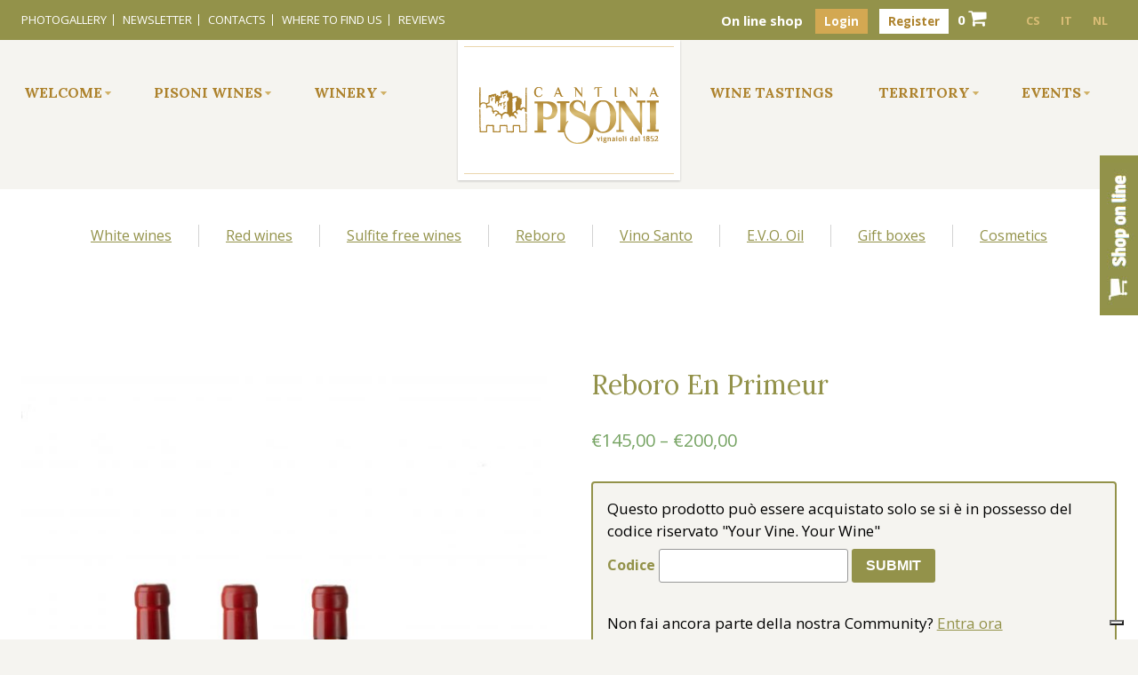

--- FILE ---
content_type: text/html; charset=UTF-8
request_url: https://pisonivini.it/en/product/reboro-en-primeur-2022/
body_size: 15806
content:
<!DOCTYPE html>
<html class="no-js" dir="ltr" lang="en-US">
	<head>
		<link href='//fonts.googleapis.com/css?family=Lora:400,700|Open+Sans:400,400i,700,700i' rel='stylesheet' type='text/css'>
		<link href="//maxcdn.bootstrapcdn.com/font-awesome/4.2.0/css/font-awesome.min.css" rel="stylesheet">

		

		<meta charset="UTF-8" />
		<meta name="viewport" content="width=device-width, initial-scale=1.0, user-scalable=no, maximum-scale=1.0" />
		<meta name="apple-mobile-web-app-capable" content="yes" />
		<meta name="apple-mobile-web-app-status-bar-style" content="black" />
		<meta name="format-detection" content="telephone=no" />

		<link rel="shortcut icon" href="/favicon.ico" type="image/x-icon">
		<link rel="icon" href="/favicon.ico" type="image/x-icon">
   		
		<!-- All in One SEO 4.3.0 - aioseo.com -->
		<title>Reboro En Primeur | Azienda Agricola F.lli Pisoni</title>
		<meta name="robots" content="max-image-preview:large" />
		<link rel="canonical" href="https://pisonivini.it/en/product/reboro-en-primeur-2022/" />
		<meta name="generator" content="All in One SEO (AIOSEO) 4.3.0 " />
		<meta name="google" content="nositelinkssearchbox" />
		<script type="application/ld+json" class="aioseo-schema">
			{"@context":"https:\/\/schema.org","@graph":[{"@type":"BreadcrumbList","@id":"https:\/\/pisonivini.it\/en\/product\/reboro-en-primeur-2022\/#breadcrumblist","itemListElement":[{"@type":"ListItem","@id":"https:\/\/pisonivini.it\/en\/#listItem","position":1,"item":{"@type":"WebPage","@id":"https:\/\/pisonivini.it\/en\/","name":"Home","description":"Azienda Agricola Pisoni in Pergolese, a winery in the Trentino region specialised in Vino Santo Trentino DOC, biodynamic wines, and the red and white wines of Trentino Alto Adige, is situated between the Brenta Dolomites and Lake Garda.","url":"https:\/\/pisonivini.it\/en\/"},"nextItem":"https:\/\/pisonivini.it\/en\/product\/reboro-en-primeur-2022\/#listItem"},{"@type":"ListItem","@id":"https:\/\/pisonivini.it\/en\/product\/reboro-en-primeur-2022\/#listItem","position":2,"item":{"@type":"WebPage","@id":"https:\/\/pisonivini.it\/en\/product\/reboro-en-primeur-2022\/","name":"Reboro En Primeur","url":"https:\/\/pisonivini.it\/en\/product\/reboro-en-primeur-2022\/"},"previousItem":"https:\/\/pisonivini.it\/en\/#listItem"}]},{"@type":"ItemPage","@id":"https:\/\/pisonivini.it\/en\/product\/reboro-en-primeur-2022\/#itempage","url":"https:\/\/pisonivini.it\/en\/product\/reboro-en-primeur-2022\/","name":"Reboro En Primeur | Azienda Agricola F.lli Pisoni","inLanguage":"en-US","isPartOf":{"@id":"https:\/\/pisonivini.it\/en\/#website"},"breadcrumb":{"@id":"https:\/\/pisonivini.it\/en\/product\/reboro-en-primeur-2022\/#breadcrumblist"},"author":{"@id":"https:\/\/pisonivini.it\/en\/author\/federica\/#author"},"creator":{"@id":"https:\/\/pisonivini.it\/en\/author\/federica\/#author"},"image":{"@type":"ImageObject","url":"\/wp-content\/uploads\/2022\/11\/fototonina-reboro-05-scaled.jpg","@id":"https:\/\/pisonivini.it\/en\/#mainImage","width":1707,"height":2560},"primaryImageOfPage":{"@id":"https:\/\/pisonivini.it\/en\/product\/reboro-en-primeur-2022\/#mainImage"},"datePublished":"2022-11-23T10:48:19+00:00","dateModified":"2023-02-10T14:09:15+00:00"},{"@type":"Organization","@id":"https:\/\/pisonivini.it\/en\/#organization","name":"Azienda Agricola F.lli Pisoni","url":"https:\/\/pisonivini.it\/en\/"},{"@type":"Person","@id":"https:\/\/pisonivini.it\/en\/author\/federica\/#author","url":"https:\/\/pisonivini.it\/en\/author\/federica\/","name":"Federica De Muzio","image":{"@type":"ImageObject","@id":"https:\/\/pisonivini.it\/en\/product\/reboro-en-primeur-2022\/#authorImage","url":"https:\/\/secure.gravatar.com\/avatar\/922d88fc30786a7de572658a9358b311?s=96&d=mm&r=g","width":96,"height":96,"caption":"Federica De Muzio"}},{"@type":"WebSite","@id":"https:\/\/pisonivini.it\/en\/#website","url":"https:\/\/pisonivini.it\/en\/","name":"Azienda Agricola F.lli Pisoni","description":"Vini trentini biologici","inLanguage":"en-US","publisher":{"@id":"https:\/\/pisonivini.it\/en\/#organization"}}]}
		</script>
		<!-- All in One SEO -->

<link rel="alternate" hreflang="it-it" href="https://pisonivini.it/prodotto/reboro-en-primeur/" />
<link rel="alternate" hreflang="en-us" href="https://pisonivini.it/en/product/reboro-en-primeur-2022/" />
<link rel="alternate" hreflang="nl-nl" href="https://pisonivini.it/nl/prodotto/reboro-en-primeur/" />
<link rel="alternate" hreflang="cs-cz" href="https://pisonivini.it/cs/prodotto/reboro-en-primeur/" />
<link rel="alternate" hreflang="x-default" href="https://pisonivini.it/prodotto/reboro-en-primeur/" />
<link rel='dns-prefetch' href='//cdn.iubenda.com' />
<script type="text/javascript">
window._wpemojiSettings = {"baseUrl":"https:\/\/s.w.org\/images\/core\/emoji\/14.0.0\/72x72\/","ext":".png","svgUrl":"https:\/\/s.w.org\/images\/core\/emoji\/14.0.0\/svg\/","svgExt":".svg","source":{"concatemoji":"https:\/\/pisonivini.it\/wordpress\/wp-includes\/js\/wp-emoji-release.min.js?ver=6.1.9"}};
/*! This file is auto-generated */
!function(e,a,t){var n,r,o,i=a.createElement("canvas"),p=i.getContext&&i.getContext("2d");function s(e,t){var a=String.fromCharCode,e=(p.clearRect(0,0,i.width,i.height),p.fillText(a.apply(this,e),0,0),i.toDataURL());return p.clearRect(0,0,i.width,i.height),p.fillText(a.apply(this,t),0,0),e===i.toDataURL()}function c(e){var t=a.createElement("script");t.src=e,t.defer=t.type="text/javascript",a.getElementsByTagName("head")[0].appendChild(t)}for(o=Array("flag","emoji"),t.supports={everything:!0,everythingExceptFlag:!0},r=0;r<o.length;r++)t.supports[o[r]]=function(e){if(p&&p.fillText)switch(p.textBaseline="top",p.font="600 32px Arial",e){case"flag":return s([127987,65039,8205,9895,65039],[127987,65039,8203,9895,65039])?!1:!s([55356,56826,55356,56819],[55356,56826,8203,55356,56819])&&!s([55356,57332,56128,56423,56128,56418,56128,56421,56128,56430,56128,56423,56128,56447],[55356,57332,8203,56128,56423,8203,56128,56418,8203,56128,56421,8203,56128,56430,8203,56128,56423,8203,56128,56447]);case"emoji":return!s([129777,127995,8205,129778,127999],[129777,127995,8203,129778,127999])}return!1}(o[r]),t.supports.everything=t.supports.everything&&t.supports[o[r]],"flag"!==o[r]&&(t.supports.everythingExceptFlag=t.supports.everythingExceptFlag&&t.supports[o[r]]);t.supports.everythingExceptFlag=t.supports.everythingExceptFlag&&!t.supports.flag,t.DOMReady=!1,t.readyCallback=function(){t.DOMReady=!0},t.supports.everything||(n=function(){t.readyCallback()},a.addEventListener?(a.addEventListener("DOMContentLoaded",n,!1),e.addEventListener("load",n,!1)):(e.attachEvent("onload",n),a.attachEvent("onreadystatechange",function(){"complete"===a.readyState&&t.readyCallback()})),(e=t.source||{}).concatemoji?c(e.concatemoji):e.wpemoji&&e.twemoji&&(c(e.twemoji),c(e.wpemoji)))}(window,document,window._wpemojiSettings);
</script>
<style type="text/css">
img.wp-smiley,
img.emoji {
	display: inline !important;
	border: none !important;
	box-shadow: none !important;
	height: 1em !important;
	width: 1em !important;
	margin: 0 0.07em !important;
	vertical-align: -0.1em !important;
	background: none !important;
	padding: 0 !important;
}
</style>
	<link rel='stylesheet' id='wp-block-library-css' href='https://pisonivini.it/wordpress/wp-includes/css/dist/block-library/style.min.css?ver=6.1.9' type='text/css' media='all' />
<link rel='stylesheet' id='wc-block-vendors-style-css' href='/wp-content/plugins/woocommerce/packages/woocommerce-blocks/build/vendors-style.css?ver=3.4.0' type='text/css' media='all' />
<link rel='stylesheet' id='wc-block-style-css' href='/wp-content/plugins/woocommerce/packages/woocommerce-blocks/build/style.css?ver=3.4.0' type='text/css' media='all' />
<link rel='stylesheet' id='classic-theme-styles-css' href='https://pisonivini.it/wordpress/wp-includes/css/classic-themes.min.css?ver=1' type='text/css' media='all' />
<style id='global-styles-inline-css' type='text/css'>
body{--wp--preset--color--black: #000000;--wp--preset--color--cyan-bluish-gray: #abb8c3;--wp--preset--color--white: #ffffff;--wp--preset--color--pale-pink: #f78da7;--wp--preset--color--vivid-red: #cf2e2e;--wp--preset--color--luminous-vivid-orange: #ff6900;--wp--preset--color--luminous-vivid-amber: #fcb900;--wp--preset--color--light-green-cyan: #7bdcb5;--wp--preset--color--vivid-green-cyan: #00d084;--wp--preset--color--pale-cyan-blue: #8ed1fc;--wp--preset--color--vivid-cyan-blue: #0693e3;--wp--preset--color--vivid-purple: #9b51e0;--wp--preset--gradient--vivid-cyan-blue-to-vivid-purple: linear-gradient(135deg,rgba(6,147,227,1) 0%,rgb(155,81,224) 100%);--wp--preset--gradient--light-green-cyan-to-vivid-green-cyan: linear-gradient(135deg,rgb(122,220,180) 0%,rgb(0,208,130) 100%);--wp--preset--gradient--luminous-vivid-amber-to-luminous-vivid-orange: linear-gradient(135deg,rgba(252,185,0,1) 0%,rgba(255,105,0,1) 100%);--wp--preset--gradient--luminous-vivid-orange-to-vivid-red: linear-gradient(135deg,rgba(255,105,0,1) 0%,rgb(207,46,46) 100%);--wp--preset--gradient--very-light-gray-to-cyan-bluish-gray: linear-gradient(135deg,rgb(238,238,238) 0%,rgb(169,184,195) 100%);--wp--preset--gradient--cool-to-warm-spectrum: linear-gradient(135deg,rgb(74,234,220) 0%,rgb(151,120,209) 20%,rgb(207,42,186) 40%,rgb(238,44,130) 60%,rgb(251,105,98) 80%,rgb(254,248,76) 100%);--wp--preset--gradient--blush-light-purple: linear-gradient(135deg,rgb(255,206,236) 0%,rgb(152,150,240) 100%);--wp--preset--gradient--blush-bordeaux: linear-gradient(135deg,rgb(254,205,165) 0%,rgb(254,45,45) 50%,rgb(107,0,62) 100%);--wp--preset--gradient--luminous-dusk: linear-gradient(135deg,rgb(255,203,112) 0%,rgb(199,81,192) 50%,rgb(65,88,208) 100%);--wp--preset--gradient--pale-ocean: linear-gradient(135deg,rgb(255,245,203) 0%,rgb(182,227,212) 50%,rgb(51,167,181) 100%);--wp--preset--gradient--electric-grass: linear-gradient(135deg,rgb(202,248,128) 0%,rgb(113,206,126) 100%);--wp--preset--gradient--midnight: linear-gradient(135deg,rgb(2,3,129) 0%,rgb(40,116,252) 100%);--wp--preset--duotone--dark-grayscale: url('#wp-duotone-dark-grayscale');--wp--preset--duotone--grayscale: url('#wp-duotone-grayscale');--wp--preset--duotone--purple-yellow: url('#wp-duotone-purple-yellow');--wp--preset--duotone--blue-red: url('#wp-duotone-blue-red');--wp--preset--duotone--midnight: url('#wp-duotone-midnight');--wp--preset--duotone--magenta-yellow: url('#wp-duotone-magenta-yellow');--wp--preset--duotone--purple-green: url('#wp-duotone-purple-green');--wp--preset--duotone--blue-orange: url('#wp-duotone-blue-orange');--wp--preset--font-size--small: 13px;--wp--preset--font-size--medium: 20px;--wp--preset--font-size--large: 36px;--wp--preset--font-size--x-large: 42px;--wp--preset--spacing--20: 0.44rem;--wp--preset--spacing--30: 0.67rem;--wp--preset--spacing--40: 1rem;--wp--preset--spacing--50: 1.5rem;--wp--preset--spacing--60: 2.25rem;--wp--preset--spacing--70: 3.38rem;--wp--preset--spacing--80: 5.06rem;}:where(.is-layout-flex){gap: 0.5em;}body .is-layout-flow > .alignleft{float: left;margin-inline-start: 0;margin-inline-end: 2em;}body .is-layout-flow > .alignright{float: right;margin-inline-start: 2em;margin-inline-end: 0;}body .is-layout-flow > .aligncenter{margin-left: auto !important;margin-right: auto !important;}body .is-layout-constrained > .alignleft{float: left;margin-inline-start: 0;margin-inline-end: 2em;}body .is-layout-constrained > .alignright{float: right;margin-inline-start: 2em;margin-inline-end: 0;}body .is-layout-constrained > .aligncenter{margin-left: auto !important;margin-right: auto !important;}body .is-layout-constrained > :where(:not(.alignleft):not(.alignright):not(.alignfull)){max-width: var(--wp--style--global--content-size);margin-left: auto !important;margin-right: auto !important;}body .is-layout-constrained > .alignwide{max-width: var(--wp--style--global--wide-size);}body .is-layout-flex{display: flex;}body .is-layout-flex{flex-wrap: wrap;align-items: center;}body .is-layout-flex > *{margin: 0;}:where(.wp-block-columns.is-layout-flex){gap: 2em;}.has-black-color{color: var(--wp--preset--color--black) !important;}.has-cyan-bluish-gray-color{color: var(--wp--preset--color--cyan-bluish-gray) !important;}.has-white-color{color: var(--wp--preset--color--white) !important;}.has-pale-pink-color{color: var(--wp--preset--color--pale-pink) !important;}.has-vivid-red-color{color: var(--wp--preset--color--vivid-red) !important;}.has-luminous-vivid-orange-color{color: var(--wp--preset--color--luminous-vivid-orange) !important;}.has-luminous-vivid-amber-color{color: var(--wp--preset--color--luminous-vivid-amber) !important;}.has-light-green-cyan-color{color: var(--wp--preset--color--light-green-cyan) !important;}.has-vivid-green-cyan-color{color: var(--wp--preset--color--vivid-green-cyan) !important;}.has-pale-cyan-blue-color{color: var(--wp--preset--color--pale-cyan-blue) !important;}.has-vivid-cyan-blue-color{color: var(--wp--preset--color--vivid-cyan-blue) !important;}.has-vivid-purple-color{color: var(--wp--preset--color--vivid-purple) !important;}.has-black-background-color{background-color: var(--wp--preset--color--black) !important;}.has-cyan-bluish-gray-background-color{background-color: var(--wp--preset--color--cyan-bluish-gray) !important;}.has-white-background-color{background-color: var(--wp--preset--color--white) !important;}.has-pale-pink-background-color{background-color: var(--wp--preset--color--pale-pink) !important;}.has-vivid-red-background-color{background-color: var(--wp--preset--color--vivid-red) !important;}.has-luminous-vivid-orange-background-color{background-color: var(--wp--preset--color--luminous-vivid-orange) !important;}.has-luminous-vivid-amber-background-color{background-color: var(--wp--preset--color--luminous-vivid-amber) !important;}.has-light-green-cyan-background-color{background-color: var(--wp--preset--color--light-green-cyan) !important;}.has-vivid-green-cyan-background-color{background-color: var(--wp--preset--color--vivid-green-cyan) !important;}.has-pale-cyan-blue-background-color{background-color: var(--wp--preset--color--pale-cyan-blue) !important;}.has-vivid-cyan-blue-background-color{background-color: var(--wp--preset--color--vivid-cyan-blue) !important;}.has-vivid-purple-background-color{background-color: var(--wp--preset--color--vivid-purple) !important;}.has-black-border-color{border-color: var(--wp--preset--color--black) !important;}.has-cyan-bluish-gray-border-color{border-color: var(--wp--preset--color--cyan-bluish-gray) !important;}.has-white-border-color{border-color: var(--wp--preset--color--white) !important;}.has-pale-pink-border-color{border-color: var(--wp--preset--color--pale-pink) !important;}.has-vivid-red-border-color{border-color: var(--wp--preset--color--vivid-red) !important;}.has-luminous-vivid-orange-border-color{border-color: var(--wp--preset--color--luminous-vivid-orange) !important;}.has-luminous-vivid-amber-border-color{border-color: var(--wp--preset--color--luminous-vivid-amber) !important;}.has-light-green-cyan-border-color{border-color: var(--wp--preset--color--light-green-cyan) !important;}.has-vivid-green-cyan-border-color{border-color: var(--wp--preset--color--vivid-green-cyan) !important;}.has-pale-cyan-blue-border-color{border-color: var(--wp--preset--color--pale-cyan-blue) !important;}.has-vivid-cyan-blue-border-color{border-color: var(--wp--preset--color--vivid-cyan-blue) !important;}.has-vivid-purple-border-color{border-color: var(--wp--preset--color--vivid-purple) !important;}.has-vivid-cyan-blue-to-vivid-purple-gradient-background{background: var(--wp--preset--gradient--vivid-cyan-blue-to-vivid-purple) !important;}.has-light-green-cyan-to-vivid-green-cyan-gradient-background{background: var(--wp--preset--gradient--light-green-cyan-to-vivid-green-cyan) !important;}.has-luminous-vivid-amber-to-luminous-vivid-orange-gradient-background{background: var(--wp--preset--gradient--luminous-vivid-amber-to-luminous-vivid-orange) !important;}.has-luminous-vivid-orange-to-vivid-red-gradient-background{background: var(--wp--preset--gradient--luminous-vivid-orange-to-vivid-red) !important;}.has-very-light-gray-to-cyan-bluish-gray-gradient-background{background: var(--wp--preset--gradient--very-light-gray-to-cyan-bluish-gray) !important;}.has-cool-to-warm-spectrum-gradient-background{background: var(--wp--preset--gradient--cool-to-warm-spectrum) !important;}.has-blush-light-purple-gradient-background{background: var(--wp--preset--gradient--blush-light-purple) !important;}.has-blush-bordeaux-gradient-background{background: var(--wp--preset--gradient--blush-bordeaux) !important;}.has-luminous-dusk-gradient-background{background: var(--wp--preset--gradient--luminous-dusk) !important;}.has-pale-ocean-gradient-background{background: var(--wp--preset--gradient--pale-ocean) !important;}.has-electric-grass-gradient-background{background: var(--wp--preset--gradient--electric-grass) !important;}.has-midnight-gradient-background{background: var(--wp--preset--gradient--midnight) !important;}.has-small-font-size{font-size: var(--wp--preset--font-size--small) !important;}.has-medium-font-size{font-size: var(--wp--preset--font-size--medium) !important;}.has-large-font-size{font-size: var(--wp--preset--font-size--large) !important;}.has-x-large-font-size{font-size: var(--wp--preset--font-size--x-large) !important;}
.wp-block-navigation a:where(:not(.wp-element-button)){color: inherit;}
:where(.wp-block-columns.is-layout-flex){gap: 2em;}
.wp-block-pullquote{font-size: 1.5em;line-height: 1.6;}
</style>
<link rel='stylesheet' id='contact-form-7-css' href='/wp-content/plugins/contact-form-7/includes/css/styles.css?ver=5.7.3' type='text/css' media='all' />
<link rel='stylesheet' id='woocommerce-layout-css' href='/wp-content/plugins/woocommerce/assets/css/woocommerce-layout.css?ver=4.6.5' type='text/css' media='all' />
<link rel='stylesheet' id='woocommerce-smallscreen-css' href='/wp-content/plugins/woocommerce/assets/css/woocommerce-smallscreen.css?ver=4.6.5' type='text/css' media='only screen and (max-width: 768px)' />
<link rel='stylesheet' id='woocommerce-general-css' href='/wp-content/plugins/woocommerce/assets/css/woocommerce.css?ver=4.6.5' type='text/css' media='all' />
<style id='woocommerce-inline-inline-css' type='text/css'>
.woocommerce form .form-row .required { visibility: visible; }
</style>
<link rel='stylesheet' id='wpml-legacy-horizontal-list-0-css' href='/wp-content/plugins/sitepress-multilingual-cms/templates/language-switchers/legacy-list-horizontal/style.min.css?ver=1' type='text/css' media='all' />
<style id='wpml-legacy-horizontal-list-0-inline-css' type='text/css'>
.wpml-ls-statics-shortcode_actions, .wpml-ls-statics-shortcode_actions .wpml-ls-sub-menu, .wpml-ls-statics-shortcode_actions a {border-color:none;}.wpml-ls-statics-shortcode_actions a {color:#444444;background-color:transparent;}.wpml-ls-statics-shortcode_actions a:hover,.wpml-ls-statics-shortcode_actions a:focus {color:#000000;background-color:transparent;}.wpml-ls-statics-shortcode_actions .wpml-ls-current-language>a {color:#444444;background-color:transparent;}.wpml-ls-statics-shortcode_actions .wpml-ls-current-language:hover>a, .wpml-ls-statics-shortcode_actions .wpml-ls-current-language>a:focus {color:#000000;background-color:transparent;}
</style>
<link rel='stylesheet' id='pisonivini-css' href='https://pisonivini.it/wordpress/../wp-content/themes/pisonivini/assets/stylesheets/pisonistyle.css?ver=20200601' type='text/css' media='all' />
<link rel='stylesheet' id='fancybox-css' href='/wp-content/plugins/easy-fancybox/fancybox/1.5.4/jquery.fancybox.min.css?ver=6.1.9' type='text/css' media='screen' />
<style id='fancybox-inline-css' type='text/css'>
#fancybox-content{border-color:#fff;}
</style>
<script type='text/javascript' src='https://pisonivini.it/wordpress/wp-includes/js/jquery/jquery.min.js?ver=3.6.1' id='jquery-core-js'></script>
<script type='text/javascript' src='https://pisonivini.it/wordpress/wp-includes/js/jquery/jquery-migrate.min.js?ver=3.3.2' id='jquery-migrate-js'></script>
<script type='text/javascript' src='//cdn.iubenda.com/cs/iubenda_cs.js?ver=6.1.9' id='iubenda-js-js'></script>
<script type='text/javascript' src='https://pisonivini.it/wordpress/../wp-content/themes/pisonivini/assets/js/modernizr.custom.js?ver=6.1.9' id='modernizr-js'></script>
<script type='text/javascript' src='https://pisonivini.it/wordpress/../wp-content/themes/pisonivini/assets/js/jquery.cycle2.js?ver=6.1.9' id='tcycle-js'></script>
<script type='text/javascript' src='https://pisonivini.it/wordpress/../wp-content/themes/pisonivini/assets/js/index.js?ver=6.1.9' id='pisonivini-index-js'></script>
<link rel="https://api.w.org/" href="https://pisonivini.it/en/wp-json/" /><link rel="alternate" type="application/json" href="https://pisonivini.it/en/wp-json/wp/v2/product/23394" /><link rel="EditURI" type="application/rsd+xml" title="RSD" href="https://pisonivini.it/wordpress/xmlrpc.php?rsd" />
<link rel="wlwmanifest" type="application/wlwmanifest+xml" href="https://pisonivini.it/wordpress/wp-includes/wlwmanifest.xml" />
<meta name="generator" content="WordPress 6.1.9" />
<meta name="generator" content="WooCommerce 4.6.5" />
<link rel="alternate" type="application/json+oembed" href="https://pisonivini.it/en/wp-json/oembed/1.0/embed?url=https%3A%2F%2Fpisonivini.it%2Fen%2Fproduct%2Freboro-en-primeur-2022%2F" />
<link rel="alternate" type="text/xml+oembed" href="https://pisonivini.it/en/wp-json/oembed/1.0/embed?url=https%3A%2F%2Fpisonivini.it%2Fen%2Fproduct%2Freboro-en-primeur-2022%2F&#038;format=xml" />
<meta name="generator" content="Piklist 1.0.12" />
<meta name="generator" content="WPML ver:4.5.14 stt:9,39,1,27;" />
	<noscript><style>.woocommerce-product-gallery{ opacity: 1 !important; }</style></noscript>
	   		<script>
   			function defer(method) {
			    if (window.jQuery) {
			        method();
			    } else {
			        setTimeout(function() { defer(method) }, 50);
			    }
			}
			(function(i,s,o,g,r,a,m){i['GoogleAnalyticsObject']=r;i[r]=i[r]||function(){
			(i[r].q=i[r].q||[]).push(arguments)},i[r].l=1*new Date();a=s.createElement(o),
			m=s.getElementsByTagName(o)[0];a.async=1;a.src=g;m.parentNode.insertBefore(a,m)
			})(window,document,'script','//www.google-analytics.com/analytics.js','ga');

			ga('create', 'UA-56288703-2', 'pisonivini.it');
			ga('set', 'anonymizeIp', true);
			ga('send', 'pageview');
   		</script>
	</head>
	<body class="product-template-default single single-product postid-23394 theme-pisonivini woocommerce woocommerce-page woocommerce-no-js pisoni2018">
		        <div class="tab-shop"><a href="https://www.pisonivini.it/en/wine-shop">
        <img src="/wp-content/themes/pisonivini/images/tab-shop.jpg" alt="Shop on line Cantina Pisoni"/>
        </a></div>		<div id="wrapper">
						<div id="content-wrapper">
				<div class="full">
				    <div id="secondary-nav">
				    	<div class="grid">
				    	<div class="lang-selector"><a  href="https://pisonivini.it/cs/prodotto/reboro-en-primeur/">CS</a>   <a  class="active" href="https://pisonivini.it/en/product/reboro-en-primeur-2022/">EN</a>   <a  href="https://pisonivini.it/prodotto/reboro-en-primeur/">IT</a>   <a  href="https://pisonivini.it/nl/prodotto/reboro-en-primeur/">NL</a></div>				    	<div class="shop-link">
                            <a href="                            		https://www.pisonivini.it/en/wine-shop">
				    			<span>On line shop </span>
				    		</a>
                                                                <a href="https://pisonivini.it/en//mio-account" class="hidden-xs"><button class="login">Login</button></a>
                                <a href="https://pisonivini.it/en//mio-account" class="hidden-xs"><button class="register">Register</button></a>
                                                                	                                <div class="chart">
	                                  		                                <a href="https://pisonivini.it/en/cart/"><span class="number cart-count">0</span></a>
		                                <a href="https://pisonivini.it/en/cart/"><i class="fa fa-shopping-cart"></i></a>
	                            		</div>
                            		<!--
				    		<a href="https://www.pisonishop.it/en">
				    			<i class="fa fa-shopping-cart"></i>
				    			<span>On line shop </span>
				    		</a>
-->
				    	</div>
				    		<a href="#" class="mobilemenuToggler"><span class="off"><i class="fa fa-bars" aria-hidden="true"></i></span><span class="on"><i class="fa fa-times" aria-hidden="true"></i> Close</span></a>
					        <nav class="mobile">
					        	<ul id="menu-sitemap-inglese-2" class="mobile"><li id="menu-item-628" class="menu-item menu-item-type-post_type menu-item-object-page menu-item-home menu-item-628 menu-item-en first-menu-item"><a href="https://pisonivini.it/en/">Pisoni</a></li>
<li id="menu-item-622" class="menu-item menu-item-type-post_type menu-item-object-page menu-item-has-children menu-item-622 menu-item-welcome "><a href="https://pisonivini.it/en/welcome/">Welcome</a>
<ul class="sub-menu">
	<li id="menu-item-431" class="menu-item menu-item-type-post_type menu-item-object-page menu-item-431 menu-item-rural-spirit "><a href="https://pisonivini.it/en/welcome/rural-spirit/">Rural spirit</a></li>
	<li id="menu-item-432" class="menu-item menu-item-type-post_type menu-item-object-page menu-item-432 menu-item-marco-and-stefano "><a href="https://pisonivini.it/en/welcome/marco-and-stefano/">Marco and Stefano</a></li>
	<li id="menu-item-623" class="menu-item menu-item-type-post_type menu-item-object-page menu-item-623 menu-item-not-only-wine "><a href="https://pisonivini.it/en/welcome/not-only-wine/">Not only wine</a></li>
</ul>
</li>
<li id="menu-item-659" class="menu-item menu-item-type-post_type menu-item-object-page menu-item-has-children menu-item-659 menu-item-winery "><a href="https://pisonivini.it/en/winery/">Winery</a>
<ul class="sub-menu">
	<li id="menu-item-660" class="menu-item menu-item-type-post_type menu-item-object-page menu-item-660 menu-item-vineyards "><a href="https://pisonivini.it/en/winery/vineyards/">Vineyards</a></li>
	<li id="menu-item-662" class="menu-item menu-item-type-post_type menu-item-object-page menu-item-662 menu-item-biodynamic-wines "><a href="https://pisonivini.it/en/winery/biodynamic-wines/">Biodynamic wines</a></li>
	<li id="menu-item-661" class="menu-item menu-item-type-post_type menu-item-object-page menu-item-661 menu-item-wine-bar "><a href="https://pisonivini.it/en/winery/wine-bar/">Wine bar</a></li>
</ul>
</li>
<li id="menu-item-50644" class="menu-item menu-item-type-custom menu-item-object-custom menu-item-50644 menu-item-wine-tastings-2 "><a href="https://direct.bookingandmore.com/desklineweb/e1285b8d-dbc9-4db5-b8ec-7466cb37fe46?lang=en&#038;#/experiences/TRN/b52e076d-eed8-478c-8687-7aee49768c05">Wine tastings</a></li>
<li id="menu-item-634" class="menu-item menu-item-type-post_type menu-item-object-page menu-item-has-children menu-item-634 menu-item-news "><a href="https://pisonivini.it/en/news/">Events</a>
<ul class="sub-menu">
	<li id="menu-item-50645" class="menu-item menu-item-type-custom menu-item-object-custom menu-item-50645 menu-item-music-in-the-vineyard-6 "><a href="https://direct.bookingandmore.com/desklineweb/e1285b8d-dbc9-4db5-b8ec-7466cb37fe46?lang=en&#038;#/experiences/TRN/e0ae8430-93d5-4413-88f4-a37fd1d4295f">Music in the vineyard</a></li>
	<li id="menu-item-636" class="menu-item menu-item-type-post_type menu-item-object-page menu-item-636 menu-item-events "><a href="https://pisonivini.it/en/news/events/">Events Archive</a></li>
</ul>
</li>
<li id="menu-item-638" class="menu-item menu-item-type-post_type menu-item-object-page menu-item-638 menu-item-photogallery "><a href="https://pisonivini.it/en/photogallery/">Photogallery</a></li>
<li id="menu-item-637" class="menu-item menu-item-type-post_type menu-item-object-page menu-item-637 menu-item-newsletter "><a href="https://pisonivini.it/en/newsletter/">Newsletter</a></li>
<li id="menu-item-630" class="menu-item menu-item-type-post_type menu-item-object-page menu-item-630 menu-item-contacts "><a href="https://pisonivini.it/en/contacts/">Contacts</a></li>
<li id="menu-item-658" class="menu-item menu-item-type-post_type menu-item-object-page menu-item-658 menu-item-where-to-find-us "><a href="https://pisonivini.it/en/where-to-find-us/">Where to find us</a></li>
<li id="menu-item-640" class="menu-item menu-item-type-post_type menu-item-object-page menu-item-640 menu-item-reviews "><a href="https://pisonivini.it/en/reviews/">Reviews</a></li>
<li id="menu-item-4510" class="menu-item menu-item-type-post_type menu-item-object-page menu-item-4510 menu-item-credits "><a href="https://pisonivini.it/en/credits/">Credits</a></li>
<li id="menu-item-2559" class="menu-item menu-item-type-post_type menu-item-object-page menu-item-has-children menu-item-2559 menu-item-shop-on-line "><a href="https://pisonivini.it/en/shop-on-line/">Shop on line</a>
<ul class="sub-menu">
	<li id="menu-item-2577" class="menu-item menu-item-type-post_type menu-item-object-page menu-item-2577 menu-item-terms-and-condition "><a href="https://pisonivini.it/en/wine-shop/terms-and-condition/">Terms and condition</a></li>
	<li id="menu-item-2576" class="menu-item menu-item-type-post_type menu-item-object-page menu-item-2576 menu-item-right-of-withdrawal "><a href="https://pisonivini.it/en/wine-shop/right-of-withdrawal/">Right of withdrawal</a></li>
	<li id="menu-item-2575" class="menu-item menu-item-type-post_type menu-item-object-page menu-item-2575 menu-item-payment-and-delivery last-menu-item"><a href="https://pisonivini.it/en/wine-shop/payment-and-delivery/">Payment and delivery</a></li>
</ul>
</li>
</ul>					  		</nav>
					        <nav class="secondary">
					        	<ul id="menu-secondary-menu-inglese-2" class="sub"><li id="menu-item-414" class="menu-item menu-item-type-post_type menu-item-object-page menu-item-414 menu-item-photogallery first-menu-item"><a href="https://pisonivini.it/en/photogallery/">Photogallery</a></li>
<li id="menu-item-415" class="menu-item menu-item-type-post_type menu-item-object-page menu-item-415 menu-item-newsletter "><a href="https://pisonivini.it/en/newsletter/">Newsletter</a></li>
<li id="menu-item-416" class="menu-item menu-item-type-post_type menu-item-object-page menu-item-416 menu-item-contacts "><a href="https://pisonivini.it/en/contacts/">Contacts</a></li>
<li id="menu-item-417" class="menu-item menu-item-type-post_type menu-item-object-page menu-item-417 menu-item-where-to-find-us "><a href="https://pisonivini.it/en/where-to-find-us/">Where to find us</a></li>
<li id="menu-item-418" class="menu-item menu-item-type-post_type menu-item-object-page menu-item-418 menu-item-reviews last-menu-item"><a href="https://pisonivini.it/en/reviews/">Reviews</a></li>
</ul>					        </nav>
					    </div>
					</div>
					<header>
					    <div class="grid">
					        <nav class="left">
					        <ul id="menu-main-menu-left-inglese-2" class="nav"><li id="menu-item-419" class="menu-item menu-item-type-post_type menu-item-object-page menu-item-has-children menu-item-419 menu-item-welcome first-menu-item"><a href="https://pisonivini.it/en/welcome/">Welcome</a>
<ul class="sub-menu">
	<li id="menu-item-420" class="menu-item menu-item-type-post_type menu-item-object-page menu-item-420 menu-item-rural-spirit "><a href="https://pisonivini.it/en/welcome/rural-spirit/">Rural spirit</a></li>
	<li id="menu-item-421" class="menu-item menu-item-type-post_type menu-item-object-page menu-item-421 menu-item-marco-and-stefano "><a href="https://pisonivini.it/en/welcome/marco-and-stefano/">Marco and Stefano</a></li>
	<li id="menu-item-422" class="menu-item menu-item-type-post_type menu-item-object-page menu-item-422 menu-item-not-only-wine "><a href="https://pisonivini.it/en/welcome/not-only-wine/">Not only wine</a></li>
</ul>
</li>
<li id="menu-item-2582" class="menu-item menu-item-type-post_type menu-item-object-page menu-item-has-children menu-item-2582 menu-item-the-wines-of-trentino "><a href="https://pisonivini.it/en/the-wines-of-trentino/">Pisoni wines</a>
<ul class="sub-menu">
	<li id="menu-item-2585" class="menu-item menu-item-type-post_type menu-item-object-page menu-item-2585 menu-item-white-wines "><a href="https://pisonivini.it/en/the-wines-of-trentino/white-wines/">White wines</a></li>
	<li id="menu-item-2584" class="menu-item menu-item-type-post_type menu-item-object-page menu-item-2584 menu-item-red-wines "><a href="https://pisonivini.it/en/the-wines-of-trentino/red-wines/">Red wines</a></li>
	<li id="menu-item-2586" class="menu-item menu-item-type-post_type menu-item-object-page menu-item-2586 menu-item-vino-santo "><a href="https://pisonivini.it/en/the-wines-of-trentino/vino-santo/">Vino Santo</a></li>
	<li id="menu-item-2583" class="menu-item menu-item-type-post_type menu-item-object-page menu-item-2583 menu-item-reboro "><a href="https://pisonivini.it/en/the-wines-of-trentino/reboro/">Reboro</a></li>
</ul>
</li>
<li id="menu-item-423" class="menu-item menu-item-type-post_type menu-item-object-page menu-item-has-children menu-item-423 menu-item-winery "><a href="https://pisonivini.it/en/winery/">Winery</a>
<ul class="sub-menu">
	<li id="menu-item-424" class="menu-item menu-item-type-post_type menu-item-object-page menu-item-424 menu-item-vineyards "><a href="https://pisonivini.it/en/winery/vineyards/">Vineyards</a></li>
	<li id="menu-item-426" class="menu-item menu-item-type-post_type menu-item-object-page menu-item-426 menu-item-biodynamic-wines "><a href="https://pisonivini.it/en/winery/biodynamic-wines/">Biodynamic wines</a></li>
	<li id="menu-item-425" class="menu-item menu-item-type-post_type menu-item-object-page menu-item-425 menu-item-wine-bar last-menu-item"><a href="https://pisonivini.it/en/winery/wine-bar/">Wine bar</a></li>
</ul>
</li>
</ul>					        </nav>
					        <div class="logo">
					            <a href="https://pisonivini.it/en/">
					                <img src="/wp-content/themes/pisonivini/images/logo.png" alt="Azienda Agricola Fratelli Pisoni"/>
					            </a>
					            					        </div>
					        <nav class="right">
					        <ul id="menu-main-menu-right-inglese-2" class="nav"><li id="menu-item-50279" class="menu-item menu-item-type-custom menu-item-object-custom menu-item-50279 menu-item-wine-tastings first-menu-item"><a target="_blank" rel="noopener" href="https://direct.bookingandmore.com/desklineweb/e1285b8d-dbc9-4db5-b8ec-7466cb37fe46?lang=en&#038;#/experiences/TRN/b52e076d-eed8-478c-8687-7aee49768c05">Wine tastings</a></li>
<li id="menu-item-2589" class="menu-item menu-item-type-post_type menu-item-object-page menu-item-has-children menu-item-2589 menu-item-territory "><a href="https://pisonivini.it/en/territory/">Territory</a>
<ul class="sub-menu">
	<li id="menu-item-2590" class="menu-item menu-item-type-post_type menu-item-object-page menu-item-2590 menu-item-geology "><a href="https://pisonivini.it/en/territory/geology/">Geology</a></li>
	<li id="menu-item-2591" class="menu-item menu-item-type-post_type menu-item-object-page menu-item-2591 menu-item-valle-dei-laghi "><a href="https://pisonivini.it/en/territory/valle-dei-laghi/">Valle dei Laghi</a></li>
	<li id="menu-item-2592" class="menu-item menu-item-type-post_type menu-item-object-page menu-item-2592 menu-item-trentino "><a href="https://pisonivini.it/en/territory/trentino/">Trentino</a></li>
	<li id="menu-item-2593" class="menu-item menu-item-type-post_type menu-item-object-page menu-item-2593 menu-item-lake-garda "><a href="https://pisonivini.it/en/territory/lake-garda/">Lake Garda</a></li>
</ul>
</li>
<li id="menu-item-586" class="menu-item menu-item-type-post_type menu-item-object-page menu-item-has-children menu-item-586 menu-item-news "><a href="https://pisonivini.it/en/news/">Events</a>
<ul class="sub-menu">
	<li id="menu-item-50280" class="menu-item menu-item-type-custom menu-item-object-custom menu-item-50280 menu-item-music-in-the-vineyard "><a target="_blank" rel="noopener" href="https://direct.bookingandmore.com/desklineweb/e1285b8d-dbc9-4db5-b8ec-7466cb37fe46?lang=en&#038;#/experiences/TRN/e0ae8430-93d5-4413-88f4-a37fd1d4295f">Music in the Vineyard</a></li>
	<li id="menu-item-588" class="menu-item menu-item-type-post_type menu-item-object-page menu-item-588 menu-item-events last-menu-item"><a href="https://pisonivini.it/en/news/events/">Events Archive</a></li>
</ul>
</li>
</ul>					        </nav>
					    </div>
					</header>
				</div>
<div class="shop_cat_list">
		<div class="grid">
             <ul id="menu-wines" class="mobile"><li id="menu-item-2534" class="menu-item menu-item-type-taxonomy menu-item-object-product_cat menu-item-2534 menu-item-109 first-menu-item"><a href="https://pisonivini.it/en/product-category/white-wines/">White wines</a></li>
<li id="menu-item-2535" class="menu-item menu-item-type-taxonomy menu-item-object-product_cat menu-item-2535 menu-item-110 "><a href="https://pisonivini.it/en/product-category/red-wines/">Red wines</a></li>
<li id="menu-item-2536" class="menu-item menu-item-type-taxonomy menu-item-object-product_cat menu-item-2536 menu-item-111 "><a href="https://pisonivini.it/en/product-category/sulfite-free-wines/">Sulfite free wines</a></li>
<li id="menu-item-2537" class="menu-item menu-item-type-taxonomy menu-item-object-product_cat current-product-ancestor current-menu-parent current-product-parent menu-item-2537 menu-item- "><a href="https://pisonivini.it/en/product-category/reboro-en/">Reboro</a></li>
<li id="menu-item-2538" class="menu-item menu-item-type-taxonomy menu-item-object-product_cat menu-item-2538 menu-item-112 "><a href="https://pisonivini.it/en/product-category/vino-santo-wine/">Vino Santo</a></li>
<li id="menu-item-2539" class="menu-item menu-item-type-taxonomy menu-item-object-product_cat menu-item-2539 menu-item- "><a href="https://pisonivini.it/en/product-category/e-v-o-oil/">E.V.O. Oil</a></li>
<li id="menu-item-2673" class="menu-item menu-item-type-taxonomy menu-item-object-product_cat menu-item-2673 menu-item-olive "><a href="https://pisonivini.it/en/product-category/gift-boxes/">Gift boxes</a></li>
<li id="menu-item-2540" class="menu-item menu-item-type-taxonomy menu-item-object-product_cat menu-item-2540 menu-item- last-menu-item"><a href="https://pisonivini.it/en/product-category/cosmetics/">Cosmetics</a></li>
</ul>        <hr/>

	<div id="primary" class="content-area"><main id="main" class="site-main" role="main"><nav class="woocommerce-breadcrumb"><a href="https://pisonivini.it/en/">Home</a>&nbsp;&#47;&nbsp;<a href="https://pisonivini.it/en/product-category/reboro-en/">Reboro</a>&nbsp;&#47;&nbsp;Reboro En Primeur</nav><div class="woocommerce-notices-wrapper"></div><div id="product-23394" class="odd product type-product post-23394 status-publish first instock product_cat-reboro-en has-post-thumbnail post-password-required shipping-taxable purchasable product-type-variable">

	<div class="woocommerce-product-gallery woocommerce-product-gallery--with-images woocommerce-product-gallery--columns-4 images" data-columns="4" style="opacity: 0; transition: opacity .25s ease-in-out;">
	<figure class="woocommerce-product-gallery__wrapper">
		<div data-thumb="/wp-content/uploads/2022/11/fototonina-reboro-05-100x100.jpg" data-thumb-alt="" class="woocommerce-product-gallery__image"><a href="/wp-content/uploads/2022/11/fototonina-reboro-05-scaled.jpg"><img width="600" height="900" src="/wp-content/uploads/2022/11/fototonina-reboro-05-600x900.jpg" class="wp-post-image" alt="" decoding="async" loading="lazy" title="fototonina reboro 05" data-caption="" data-src="/wp-content/uploads/2022/11/fototonina-reboro-05-scaled.jpg" data-large_image="/wp-content/uploads/2022/11/fototonina-reboro-05-scaled.jpg" data-large_image_width="1707" data-large_image_height="2560" srcset="/wp-content/uploads/2022/11/fototonina-reboro-05-600x900.jpg 600w, /wp-content/uploads/2022/11/fototonina-reboro-05-200x300.jpg 200w, /wp-content/uploads/2022/11/fototonina-reboro-05-683x1024.jpg 683w, /wp-content/uploads/2022/11/fototonina-reboro-05-768x1152.jpg 768w, /wp-content/uploads/2022/11/fototonina-reboro-05-1024x1536.jpg 1024w, /wp-content/uploads/2022/11/fototonina-reboro-05-1365x2048.jpg 1365w, /wp-content/uploads/2022/11/fototonina-reboro-05-300x450.jpg 300w, /wp-content/uploads/2022/11/fototonina-reboro-05-scaled.jpg 1707w" sizes="(max-width: 600px) 100vw, 600px" /></a></div>	</figure>
</div>

	<div class="summary entry-summary">
		<h1 class="product_title entry-title">Reboro En Primeur</h1>	<p class="price"><span class="woocommerce-Price-amount amount"><bdi><span class="woocommerce-Price-currencySymbol">&euro;</span>145,00</bdi></span> &ndash; <span class="woocommerce-Price-amount amount"><bdi><span class="woocommerce-Price-currencySymbol">&euro;</span>200,00</bdi></span></p>
	<form class="protected-post-form" action="https://pisonivini.it/wordpress/wp-login.php?action=postpass" method="post">
	    <p>Questo prodotto può essere acquistato solo se si è in possesso del codice riservato "Your Vine. Your Wine"</p>
	    <label class="pass-label" for="pwbox-23394">Codice </label>
	    <input name="post_password" id="pwbox-23394" type="password" style="background: #ffffff; border:1px solid #999; color:#333333; padding:10px;" size="20" />
	    <input type="submit" name="Submit" class="button" value="Submit" />
	    <p>&nbsp;</p>
	    <p>Non fai ancora parte della nostra Community? <a href="https://pisonivini.it/en/your-vine-your-wine/">Entra ora</a></p>
    </form>
    <style>
    .protected-post-form {
 		padding: 16px;
		border: 2px solid #93924A;
		line-height: 1.5;
		border-radius: 4px;
		background: #F5F4F0;
	}
	.protected-post-form p {
		margin: 0 0 8px;
		line-height: 1.5;
	}
	.protected-post-form label {
		color: #93924A;
		font-weight: 600;
	}
	.protected-post-form input {
		height: 38px;
		box-sizing: border-box;
		padding: 10px;
		font-size: 16px;
		border-radius: 3px;
	}
    </style>
    

<p>“Reboro En Primeur: reserve the future”</p>
<p>Given the growing demand and limited availability, we have decided to dedicate part of the production to the Reboro Community.</p>
<p>We reserve for our supporters the opportunity to purchase in advance, and at a special price, the vintages being aged in our cellar</p>
<ul>
<li>Minimum batch of 6 bottles</li>
<li>Delivery: collection at our Cellar or home delivery at the cost calculated according to the current rates.</li>
</ul>
<p>We will take care to send you the certificate of purchase and keep you updated on the evolution of the wine.</p>
	</div>

	
	<section class="related products">

					<h2>Related products</h2>
				
		<ul class="products columns-4">

			
					<li class="even product type-product post-2493 status-publish first instock product_cat-reboro-en has-post-thumbnail shipping-taxable purchasable product-type-variable has-default-attributes">
	<a href="https://pisonivini.it/en/product/reboro/" class="woocommerce-LoopProduct-link woocommerce-loop-product__link"><img width="300" height="450" src="/wp-content/uploads/2020/09/Reboro-1-scaled.jpg" class="attachment-woocommerce_thumbnail size-woocommerce_thumbnail" alt="" decoding="async" loading="lazy" /><h2 class="woocommerce-loop-product__title">Reboro</h2>
	<span class="price"><span class="woocommerce-Price-amount amount"><bdi><span class="woocommerce-Price-currencySymbol">&euro;</span>43,00</bdi></span> &ndash; <span class="woocommerce-Price-amount amount"><bdi><span class="woocommerce-Price-currencySymbol">&euro;</span>170,00</bdi></span></span>
</a><a href="https://pisonivini.it/en/product/reboro/" data-quantity="1" class="button product_type_variable add_to_cart_button" data-product_id="2493" data-product_sku="" aria-label="Select options for &ldquo;Reboro&rdquo;" rel="nofollow">Select options</a></li>

			
		</ul>

	</section>
	</div>


	</main></div>
	</div>
</div>
		
<div class="wineselector">
		<div class="grid">
			<h1>Pisoni wines</h1>
						<div class="selector-wrapper">
								<div class="item">
					<!-- 829 -->					<div class="img-wrap">
						<a href="https://www.pisonivini.it/en/the-wines-of-trentino/white-wines/"><img src="/wp-content/uploads/fly-images/829/nosiola-scaled-1024x1024.jpg" alt=""></a>
					</div>
					<p><a href="https://www.pisonivini.it/en/the-wines-of-trentino/white-wines/">White wines</a></p>
				</div>
								<div class="item">
					<!-- 833 -->					<div class="img-wrap">
						<a href="https://www.pisonivini.it/en/the-wines-of-trentino/red-wines/"><img src="/wp-content/uploads/fly-images/833/san-siro-R-scaled-1024x1024.jpg" alt=""></a>
					</div>
					<p><a href="https://www.pisonivini.it/en/the-wines-of-trentino/red-wines/">Red wines</a></p>
				</div>
								<div class="item">
					<!-- 823 -->					<div class="img-wrap">
						<a href="https://www.pisonivini.it/en/the-wines-of-trentino/vino-santo/"><img src="/wp-content/uploads/fly-images/823/Vino-Santo-1-scaled-1024x1024.jpg" alt=""></a>
					</div>
					<p><a href="https://www.pisonivini.it/en/the-wines-of-trentino/vino-santo/">Vino Santo</a></p>
				</div>
								<div class="item">
					<!-- 837 -->					<div class="img-wrap">
						<a href="https://www.pisonivini.it/en/vini/reboro/"><img src="/wp-content/uploads/fly-images/837/reboro-1-scaled-1024x1024.jpg" alt=""></a>
					</div>
					<p><a href="https://www.pisonivini.it/en/vini/reboro/">Reboro</a></p>
				</div>
								<div class="item">
					<!-- 2635 -->					<div class="img-wrap">
						<a href="https://www.pisonivini.it/en/product-category/gift-boxes/"><img src="/wp-content/uploads/fly-images/2635/6-bottiglie-cofanetto-legno-Pisoni_FotoNatale-2020-1024x1024.jpg" alt=""></a>
					</div>
					<p><a href="https://www.pisonivini.it/en/product-category/gift-boxes/">Gift boxes</a></p>
				</div>
							</div>
		</div>
	</div>
		<footer>
			<div class="full highlights">
				<div class="grid">
					<div class="grid box newsletter">
														<div class="box-image"><a href="https://pisonivini.it/en/newsletter/"><img src="/wp-content/themes/pisonivini/images/foto-newsletter.jpg" alt="Degustazione in cantina"/></a></div>
							<div class="box-text"><h3> Newsletter</h3>
							<a href="https://pisonivini.it/en/newsletter/">Subscribe to stay up-to-date with events at the winery...</a></div>
					</div>
					<div class="grid box gallery">
												<div class="box-image"><a href="https://pisonivini.it/en/catalogue/"><img src="/wp-content/themes/pisonivini/images/foto-gallery.jpg" alt="Marco e Stefano Pisoni"/></a></div>
						<div class="box-text"><h3>Catalogue</h3>
						<a href="https://pisonivini.it/en/catalogue/">Browse our new wine catalogue...</a></div>
					</div>
					<div class="grid box shop">
												<div class="box-image">
							                            <a href="https://pisonivini.it/en/wine-shop/">                                <img src="/wp-content/themes/pisonivini/images/foto-shop.jpg" alt="Sell point"/>
                            </a>
                        </div>
                       <div class="box-text"><h3> Shop on line</h3>
						                            <a href="https://pisonivini.it/en/wine-shop/">                            Where to purchase the wines of the Pisoni winery</a>
                        </div>

					</div>
				</div>
			</div>
			<div class="full menu-footer">
				<div class="grid">
					<div class="nav-footer">
						<nav class="sitemap-footer">
							<ul id="menu-footer-menu-inglese-2" class="footer"><li id="menu-item-438" class="menu-item menu-item-type-post_type menu-item-object-page menu-item-has-children menu-item-438 menu-item-welcome first-menu-item"><a href="https://pisonivini.it/en/welcome/">Welcome</a>
<ul class="sub-menu">
	<li id="menu-item-439" class="menu-item menu-item-type-post_type menu-item-object-page menu-item-439 menu-item-rural-spirit "><a href="https://pisonivini.it/en/welcome/rural-spirit/">Rural spirit</a></li>
	<li id="menu-item-440" class="menu-item menu-item-type-post_type menu-item-object-page menu-item-440 menu-item-marco-and-stefano "><a href="https://pisonivini.it/en/welcome/marco-and-stefano/">Marco and Stefano</a></li>
	<li id="menu-item-441" class="menu-item menu-item-type-post_type menu-item-object-page menu-item-441 menu-item-not-only-wine "><a href="https://pisonivini.it/en/welcome/not-only-wine/">Not only wine</a></li>
</ul>
</li>
<li class="menu-item menu-item-type-post_type menu-item-object-page menu-item-has-children menu-item-2589"><a href="https://pisonivini.it/en/territory/">Territory</a>
<ul class="sub-menu">
	<li class="menu-item menu-item-type-post_type menu-item-object-page menu-item-2590"><a href="https://pisonivini.it/en/territory/geology/">Geology</a></li>
	<li class="menu-item menu-item-type-post_type menu-item-object-page menu-item-2591"><a href="https://pisonivini.it/en/territory/valle-dei-laghi/">Valle dei Laghi</a></li>
	<li class="menu-item menu-item-type-post_type menu-item-object-page menu-item-2592"><a href="https://pisonivini.it/en/territory/trentino/">Trentino</a></li>
	<li class="menu-item menu-item-type-post_type menu-item-object-page menu-item-2593"><a href="https://pisonivini.it/en/territory/lake-garda/">Lake Garda</a></li>
</ul>
</li>
<li id="menu-item-442" class="menu-item menu-item-type-post_type menu-item-object-page menu-item-has-children menu-item-442 menu-item-winery "><a href="https://pisonivini.it/en/winery/">Winery</a>
<ul class="sub-menu">
	<li id="menu-item-443" class="menu-item menu-item-type-post_type menu-item-object-page menu-item-443 menu-item-vineyards "><a href="https://pisonivini.it/en/winery/vineyards/">Vineyards</a></li>
	<li id="menu-item-444" class="menu-item menu-item-type-post_type menu-item-object-page menu-item-444 menu-item-biodynamic-wines "><a href="https://pisonivini.it/en/winery/biodynamic-wines/">Biodynamic wines</a></li>
	<li id="menu-item-445" class="menu-item menu-item-type-post_type menu-item-object-page menu-item-445 menu-item-wine-bar "><a href="https://pisonivini.it/en/winery/wine-bar/">Wine bar</a></li>
	<li id="menu-item-2588" class="menu-item menu-item-type-post_type menu-item-object-page menu-item-2588 menu-item-?page_id=478 "><a href="https://pisonivini.it/en/?page_id=478">Winery tours</a></li>
</ul>
</li>
<li class="menu-item menu-item-type-post_type menu-item-object-page menu-item-has-children menu-item-2582"><a href="https://pisonivini.it/en/the-wines-of-trentino/">Pisoni wines</a>
<ul class="sub-menu">
	<li class="menu-item menu-item-type-post_type menu-item-object-page menu-item-2585"><a href="https://pisonivini.it/en/the-wines-of-trentino/white-wines/">White wines</a></li>
	<li class="menu-item menu-item-type-post_type menu-item-object-page menu-item-2584"><a href="https://pisonivini.it/en/the-wines-of-trentino/red-wines/">Red wines</a></li>
	<li class="menu-item menu-item-type-post_type menu-item-object-page menu-item-2586"><a href="https://pisonivini.it/en/the-wines-of-trentino/vino-santo/">Vino Santo</a></li>
	<li class="menu-item menu-item-type-post_type menu-item-object-page menu-item-2583"><a href="https://pisonivini.it/en/the-wines-of-trentino/reboro/">Reboro</a></li>
</ul>
</li>
<li id="menu-item-447" class="menu-item menu-item-type-post_type menu-item-object-page menu-item-has-children menu-item-447 menu-item-news "><a href="https://pisonivini.it/en/news/">Events</a>
<ul class="sub-menu">
	<li id="menu-item-446" class="menu-item menu-item-type-post_type menu-item-object-page menu-item-446 menu-item-events "><a href="https://pisonivini.it/en/news/events/">Events Archive</a></li>
	<li id="menu-item-2587" class="menu-item menu-item-type-post_type menu-item-object-page menu-item-2587 menu-item-latest-news "><a href="https://pisonivini.it/en/news/latest-news/">2024 Events</a></li>
</ul>
</li>
<li id="menu-item-2555" class="menu-item menu-item-type-post_type menu-item-object-page menu-item-has-children menu-item-2555 menu-item-shop-on-line "><a href="https://pisonivini.it/en/shop-on-line/">Shop on line</a>
<ul class="sub-menu">
	<li id="menu-item-2572" class="menu-item menu-item-type-post_type menu-item-object-page menu-item-2572 menu-item-terms-and-condition "><a href="https://pisonivini.it/en/wine-shop/terms-and-condition/">Terms and condition</a></li>
	<li id="menu-item-2571" class="menu-item menu-item-type-post_type menu-item-object-page menu-item-2571 menu-item-right-of-withdrawal "><a href="https://pisonivini.it/en/wine-shop/right-of-withdrawal/">Right of withdrawal</a></li>
	<li id="menu-item-2570" class="menu-item menu-item-type-post_type menu-item-object-page menu-item-2570 menu-item-payment-and-delivery last-menu-item"><a href="https://pisonivini.it/en/wine-shop/payment-and-delivery/">Payment and delivery</a></li>
</ul>
</li>
</ul>						</nav>
					</div>
					<div class="social">
					    Follow us on					    <a href="https://www.facebook.com/cantinapisoni" target="blank"><i class="fa fa-facebook"></i></a>
						<a href="https://instagram.com/pisonivini" target="blank"><i class="fa fa-instagram"></i></a>
					</div>
				</div>
			</div>
			<div class="full copy">
				<div class="grid">
					<div class="address">
						<img src="/wp-content/themes/pisonivini/images/logo-small.png" alt="Cantina Pisoni"/><small>©2026 Azienda Agricola Fratelli Pisoni - Via San Siro 7, Pergolese di Lasino - 38070 Sarche (TN)</br>
						Tel. 0461 563.216 - P.IVA. 00454380221 - C.F. 80011150226 - <a href="mailto:info@pisonivini.it">info@pisonivini.it</a></small>
					</div>
					<div class="nav-info">
						<nav class="info">
							<ul id="menu-info-en" class="info"><li id="menu-item-1472" class="menu-item menu-item-type-post_type menu-item-object-page menu-item-1472 menu-item-sitemap first-menu-item"><a href="https://pisonivini.it/en/sitemap/">Sitemap</a></li>
<li id="menu-item-4512" class="menu-item menu-item-type-custom menu-item-object-custom menu-item-4512 menu-item-privacy-3 "><a href="https://www.iubenda.com/privacy-policy/94856721">Privacy</a></li>
<li id="menu-item-4513" class="menu-item menu-item-type-custom menu-item-object-custom menu-item-4513 menu-item-cookies-2 last-menu-item"><a href="https://www.iubenda.com/privacy-policy/94856721/cookie-policy">Cookies</a></li>
<li class="menu-item menu-item-type-post_type menu-item-object-page menu-item-4510"><a href="https://pisonivini.it/en/credits/">Credits</a></li>
</ul>						</nav>
					</div>
				</div>
			</div>
		<script type="application/ld+json">{"@context":"https:\/\/schema.org\/","@graph":[{"@context":"https:\/\/schema.org\/","@type":"BreadcrumbList","itemListElement":[{"@type":"ListItem","position":1,"item":{"name":"Home","@id":"https:\/\/pisonivini.it\/en\/"}},{"@type":"ListItem","position":2,"item":{"name":"Reboro","@id":"https:\/\/pisonivini.it\/en\/product-category\/reboro-en\/"}},{"@type":"ListItem","position":3,"item":{"name":"Reboro En Primeur","@id":"https:\/\/pisonivini.it\/en\/product\/reboro-en-primeur-2022\/"}}]},{"@context":"https:\/\/schema.org\/","@type":"Product","@id":"https:\/\/pisonivini.it\/en\/product\/reboro-en-primeur-2022\/#product","name":"Reboro En Primeur","url":"https:\/\/pisonivini.it\/en\/product\/reboro-en-primeur-2022\/","description":"\u201cReboro En Primeur: reserve the future\u201d\r\n\r\nGiven the growing demand and limited availability, we have decided to dedicate part of the production to the Reboro Community.\r\n\r\nWe reserve for our supporters the opportunity to purchase in advance, and at a special price, the vintages being aged in our cellar\r\n\r\n \tMinimum batch of 6 bottles\r\n \tDelivery: collection at our Cellar or home delivery at the cost calculated according to the current rates.\r\n\r\nWe will take care to send you the certificate of purchase and keep you updated on the evolution of the wine.","image":"\/wp-content\/uploads\/2022\/11\/fototonina-reboro-05-scaled.jpg","sku":"reboro-anteprima","offers":[{"@type":"AggregateOffer","lowPrice":"145.00","highPrice":"200.00","offerCount":4,"priceCurrency":"EUR","availability":"http:\/\/schema.org\/InStock","url":"https:\/\/pisonivini.it\/en\/product\/reboro-en-primeur-2022\/","seller":{"@type":"Organization","name":"Azienda Agricola F.lli Pisoni","url":"https:\/\/pisonivini.it\/en\/"}}]}]}</script>	<script type="text/javascript">
		(function () {
			var c = document.body.className;
			c = c.replace(/woocommerce-no-js/, 'woocommerce-js');
			document.body.className = c;
		})()
	</script>
	<script type="text/template" id="tmpl-variation-template">
	<div class="woocommerce-variation-description">{{{ data.variation.variation_description }}}</div>
	<div class="woocommerce-variation-price">{{{ data.variation.price_html }}}</div>
	<div class="woocommerce-variation-availability">{{{ data.variation.availability_html }}}</div>
</script>
<script type="text/template" id="tmpl-unavailable-variation-template">
	<p>Sorry, this product is unavailable. Please choose a different combination.</p>
</script>
<script type='text/javascript' src='/wp-content/plugins/contact-form-7/includes/swv/js/index.js?ver=5.7.3' id='swv-js'></script>
<script type='text/javascript' id='contact-form-7-js-extra'>
/* <![CDATA[ */
var wpcf7 = {"api":{"root":"https:\/\/pisonivini.it\/en\/wp-json\/","namespace":"contact-form-7\/v1"}};
/* ]]> */
</script>
<script type='text/javascript' src='/wp-content/plugins/contact-form-7/includes/js/index.js?ver=5.7.3' id='contact-form-7-js'></script>
<script type='text/javascript' src='/wp-content/plugins/woocommerce/assets/js/jquery-blockui/jquery.blockUI.min.js?ver=2.70' id='jquery-blockui-js'></script>
<script type='text/javascript' id='wc-add-to-cart-js-extra'>
/* <![CDATA[ */
var wc_add_to_cart_params = {"ajax_url":"\/wordpress\/wp-admin\/admin-ajax.php?lang=en","wc_ajax_url":"\/en\/?wc-ajax=%%endpoint%%","i18n_view_cart":"View cart","cart_url":"https:\/\/pisonivini.it\/en\/cart\/","is_cart":"","cart_redirect_after_add":"no"};
/* ]]> */
</script>
<script type='text/javascript' src='/wp-content/plugins/woocommerce/assets/js/frontend/add-to-cart.min.js?ver=4.6.5' id='wc-add-to-cart-js'></script>
<script type='text/javascript' id='wc-single-product-js-extra'>
/* <![CDATA[ */
var wc_single_product_params = {"i18n_required_rating_text":"Please select a rating","review_rating_required":"yes","flexslider":{"rtl":false,"animation":"slide","smoothHeight":true,"directionNav":false,"controlNav":"thumbnails","slideshow":false,"animationSpeed":500,"animationLoop":false,"allowOneSlide":false},"zoom_enabled":"","zoom_options":[],"photoswipe_enabled":"","photoswipe_options":{"shareEl":false,"closeOnScroll":false,"history":false,"hideAnimationDuration":0,"showAnimationDuration":0},"flexslider_enabled":""};
/* ]]> */
</script>
<script type='text/javascript' src='/wp-content/plugins/woocommerce/assets/js/frontend/single-product.min.js?ver=4.6.5' id='wc-single-product-js'></script>
<script type='text/javascript' src='/wp-content/plugins/woocommerce/assets/js/js-cookie/js.cookie.min.js?ver=2.1.4' id='js-cookie-js'></script>
<script type='text/javascript' id='woocommerce-js-extra'>
/* <![CDATA[ */
var woocommerce_params = {"ajax_url":"\/wordpress\/wp-admin\/admin-ajax.php?lang=en","wc_ajax_url":"\/en\/?wc-ajax=%%endpoint%%"};
/* ]]> */
</script>
<script type='text/javascript' src='/wp-content/plugins/woocommerce/assets/js/frontend/woocommerce.min.js?ver=4.6.5' id='woocommerce-js'></script>
<script type='text/javascript' id='wc-cart-fragments-js-extra'>
/* <![CDATA[ */
var wc_cart_fragments_params = {"ajax_url":"\/wordpress\/wp-admin\/admin-ajax.php?lang=en","wc_ajax_url":"\/en\/?wc-ajax=%%endpoint%%","cart_hash_key":"wc_cart_hash_5d2e248a4a0c51d1691dd58105447f56-en","fragment_name":"wc_fragments_5d2e248a4a0c51d1691dd58105447f56","request_timeout":"5000"};
/* ]]> */
</script>
<script type='text/javascript' src='/wp-content/plugins/woocommerce/assets/js/frontend/cart-fragments.min.js?ver=4.6.5' id='wc-cart-fragments-js'></script>
<script type='text/javascript' src='/wp-content/plugins/woocommerce-multilingual/res/js/front-scripts.min.js?ver=5.1.2' id='wcml-front-scripts-js'></script>
<script type='text/javascript' id='cart-widget-js-extra'>
/* <![CDATA[ */
var actions = {"is_lang_switched":"1","force_reset":"0"};
/* ]]> */
</script>
<script type='text/javascript' src='/wp-content/plugins/woocommerce-multilingual/res/js/cart_widget.min.js?ver=5.1.2' id='cart-widget-js'></script>
<script type='text/javascript' src='/wp-content/plugins/easy-fancybox/fancybox/1.5.4/jquery.fancybox.min.js?ver=6.1.9' id='jquery-fancybox-js'></script>
<script type='text/javascript' id='jquery-fancybox-js-after'>
var fb_timeout, fb_opts={'overlayShow':true,'hideOnOverlayClick':true,'showCloseButton':true,'margin':20,'enableEscapeButton':true,'autoScale':true };
if(typeof easy_fancybox_handler==='undefined'){
var easy_fancybox_handler=function(){
jQuery([".nolightbox","a.wp-block-fileesc_html__button","a.pin-it-button","a[href*='pinterest.com\/pin\/create']","a[href*='facebook.com\/share']","a[href*='twitter.com\/share']"].join(',')).addClass('nofancybox');
jQuery('a.fancybox-close').on('click',function(e){e.preventDefault();jQuery.fancybox.close()});
/* IMG */
var fb_IMG_select=jQuery('a[href*=".jpg" i]:not(.nofancybox,li.nofancybox>a),area[href*=".jpg" i]:not(.nofancybox),a[href*=".jpeg" i]:not(.nofancybox,li.nofancybox>a),area[href*=".jpeg" i]:not(.nofancybox),a[href*=".png" i]:not(.nofancybox,li.nofancybox>a),area[href*=".png" i]:not(.nofancybox)');
fb_IMG_select.addClass('fancybox image').attr('rel','gallery');
jQuery('a.fancybox,area.fancybox,.fancybox>a').each(function(){jQuery(this).fancybox(jQuery.extend(true,{},fb_opts,{'transitionIn':'elastic','easingIn':'easeOutBack','transitionOut':'elastic','easingOut':'easeInBack','opacity':false,'hideOnContentClick':false,'titleShow':false,'titlePosition':'over','titleFromAlt':true,'showNavArrows':true,'enableKeyboardNav':true,'cyclic':false}))});
};};
var easy_fancybox_auto=function(){setTimeout(function(){jQuery('a#fancybox-auto,#fancybox-auto>a').first().trigger('click')},1000);};
jQuery(easy_fancybox_handler);jQuery(document).on('post-load',easy_fancybox_handler);
jQuery(easy_fancybox_auto);
</script>
<script type='text/javascript' src='/wp-content/plugins/easy-fancybox/vendor/jquery.easing.min.js?ver=1.4.1' id='jquery-easing-js'></script>
<script type='text/javascript' src='/wp-content/plugins/easy-fancybox/vendor/jquery.mousewheel.min.js?ver=3.1.13' id='jquery-mousewheel-js'></script>
<script type='text/javascript' src='https://www.google.com/recaptcha/api.js?render=6Ld8adYZAAAAALO8OdhMcecHj5LJMaL2wnIcz45P&#038;ver=3.0' id='google-recaptcha-js'></script>
<script type='text/javascript' src='https://pisonivini.it/wordpress/wp-includes/js/dist/vendor/regenerator-runtime.min.js?ver=0.13.9' id='regenerator-runtime-js'></script>
<script type='text/javascript' src='https://pisonivini.it/wordpress/wp-includes/js/dist/vendor/wp-polyfill.min.js?ver=3.15.0' id='wp-polyfill-js'></script>
<script type='text/javascript' id='wpcf7-recaptcha-js-extra'>
/* <![CDATA[ */
var wpcf7_recaptcha = {"sitekey":"6Ld8adYZAAAAALO8OdhMcecHj5LJMaL2wnIcz45P","actions":{"homepage":"homepage","contactform":"contactform"}};
/* ]]> */
</script>
<script type='text/javascript' src='/wp-content/plugins/contact-form-7/modules/recaptcha/index.js?ver=5.7.3' id='wpcf7-recaptcha-js'></script>
<script type='text/javascript' src='https://pisonivini.it/wordpress/wp-includes/js/underscore.min.js?ver=1.13.4' id='underscore-js'></script>
<script type='text/javascript' id='wp-util-js-extra'>
/* <![CDATA[ */
var _wpUtilSettings = {"ajax":{"url":"\/wordpress\/wp-admin\/admin-ajax.php"}};
/* ]]> */
</script>
<script type='text/javascript' src='https://pisonivini.it/wordpress/wp-includes/js/wp-util.min.js?ver=6.1.9' id='wp-util-js'></script>
<script type='text/javascript' id='wc-add-to-cart-variation-js-extra'>
/* <![CDATA[ */
var wc_add_to_cart_variation_params = {"wc_ajax_url":"\/en\/?wc-ajax=%%endpoint%%","i18n_no_matching_variations_text":"Sorry, no products matched your selection. Please choose a different combination.","i18n_make_a_selection_text":"Please select some product options before adding this product to your cart.","i18n_unavailable_text":"Sorry, this product is unavailable. Please choose a different combination."};
/* ]]> */
</script>
<script type='text/javascript' src='/wp-content/plugins/woocommerce/assets/js/frontend/add-to-cart-variation.min.js?ver=4.6.5' id='wc-add-to-cart-variation-js'></script>

<!-- This website is powered by Piklist. Learn more at https://piklist.com/ -->
		<script type="text/javascript">
		var _iub = _iub || [];
		_iub.csConfiguration = {"consentOnContinuedBrowsing":false,"whitelabel":false,"lang":"it","floatingPreferencesButtonDisplay":"bottom-right","siteId":1890169,"perPurposeConsent":true,"cookiePolicyId":29975873, "banner":{ "acceptButtonDisplay":true,"customizeButtonDisplay":true,"position":"float-top-center","rejectButtonDisplay":true,"listPurposes":true,"acceptButtonColor":"#93924a","acceptButtonCaptionColor":"white","customizeButtonColor":"#555555","customizeButtonCaptionColor":"white","rejectButtonColor":"#93924a","rejectButtonCaptionColor":"white","textColor":"white","backgroundColor":"#212121" }};
		</script>
		<script type="text/javascript" src="//cdn.iubenda.com/cs/iubenda_cs.js" charset="UTF-8" async></script>
	</body>
</html>


--- FILE ---
content_type: text/html; charset=utf-8
request_url: https://www.google.com/recaptcha/api2/anchor?ar=1&k=6Ld8adYZAAAAALO8OdhMcecHj5LJMaL2wnIcz45P&co=aHR0cHM6Ly9waXNvbml2aW5pLml0OjQ0Mw..&hl=en&v=N67nZn4AqZkNcbeMu4prBgzg&size=invisible&anchor-ms=20000&execute-ms=30000&cb=5serfdoec8bx
body_size: 48747
content:
<!DOCTYPE HTML><html dir="ltr" lang="en"><head><meta http-equiv="Content-Type" content="text/html; charset=UTF-8">
<meta http-equiv="X-UA-Compatible" content="IE=edge">
<title>reCAPTCHA</title>
<style type="text/css">
/* cyrillic-ext */
@font-face {
  font-family: 'Roboto';
  font-style: normal;
  font-weight: 400;
  font-stretch: 100%;
  src: url(//fonts.gstatic.com/s/roboto/v48/KFO7CnqEu92Fr1ME7kSn66aGLdTylUAMa3GUBHMdazTgWw.woff2) format('woff2');
  unicode-range: U+0460-052F, U+1C80-1C8A, U+20B4, U+2DE0-2DFF, U+A640-A69F, U+FE2E-FE2F;
}
/* cyrillic */
@font-face {
  font-family: 'Roboto';
  font-style: normal;
  font-weight: 400;
  font-stretch: 100%;
  src: url(//fonts.gstatic.com/s/roboto/v48/KFO7CnqEu92Fr1ME7kSn66aGLdTylUAMa3iUBHMdazTgWw.woff2) format('woff2');
  unicode-range: U+0301, U+0400-045F, U+0490-0491, U+04B0-04B1, U+2116;
}
/* greek-ext */
@font-face {
  font-family: 'Roboto';
  font-style: normal;
  font-weight: 400;
  font-stretch: 100%;
  src: url(//fonts.gstatic.com/s/roboto/v48/KFO7CnqEu92Fr1ME7kSn66aGLdTylUAMa3CUBHMdazTgWw.woff2) format('woff2');
  unicode-range: U+1F00-1FFF;
}
/* greek */
@font-face {
  font-family: 'Roboto';
  font-style: normal;
  font-weight: 400;
  font-stretch: 100%;
  src: url(//fonts.gstatic.com/s/roboto/v48/KFO7CnqEu92Fr1ME7kSn66aGLdTylUAMa3-UBHMdazTgWw.woff2) format('woff2');
  unicode-range: U+0370-0377, U+037A-037F, U+0384-038A, U+038C, U+038E-03A1, U+03A3-03FF;
}
/* math */
@font-face {
  font-family: 'Roboto';
  font-style: normal;
  font-weight: 400;
  font-stretch: 100%;
  src: url(//fonts.gstatic.com/s/roboto/v48/KFO7CnqEu92Fr1ME7kSn66aGLdTylUAMawCUBHMdazTgWw.woff2) format('woff2');
  unicode-range: U+0302-0303, U+0305, U+0307-0308, U+0310, U+0312, U+0315, U+031A, U+0326-0327, U+032C, U+032F-0330, U+0332-0333, U+0338, U+033A, U+0346, U+034D, U+0391-03A1, U+03A3-03A9, U+03B1-03C9, U+03D1, U+03D5-03D6, U+03F0-03F1, U+03F4-03F5, U+2016-2017, U+2034-2038, U+203C, U+2040, U+2043, U+2047, U+2050, U+2057, U+205F, U+2070-2071, U+2074-208E, U+2090-209C, U+20D0-20DC, U+20E1, U+20E5-20EF, U+2100-2112, U+2114-2115, U+2117-2121, U+2123-214F, U+2190, U+2192, U+2194-21AE, U+21B0-21E5, U+21F1-21F2, U+21F4-2211, U+2213-2214, U+2216-22FF, U+2308-230B, U+2310, U+2319, U+231C-2321, U+2336-237A, U+237C, U+2395, U+239B-23B7, U+23D0, U+23DC-23E1, U+2474-2475, U+25AF, U+25B3, U+25B7, U+25BD, U+25C1, U+25CA, U+25CC, U+25FB, U+266D-266F, U+27C0-27FF, U+2900-2AFF, U+2B0E-2B11, U+2B30-2B4C, U+2BFE, U+3030, U+FF5B, U+FF5D, U+1D400-1D7FF, U+1EE00-1EEFF;
}
/* symbols */
@font-face {
  font-family: 'Roboto';
  font-style: normal;
  font-weight: 400;
  font-stretch: 100%;
  src: url(//fonts.gstatic.com/s/roboto/v48/KFO7CnqEu92Fr1ME7kSn66aGLdTylUAMaxKUBHMdazTgWw.woff2) format('woff2');
  unicode-range: U+0001-000C, U+000E-001F, U+007F-009F, U+20DD-20E0, U+20E2-20E4, U+2150-218F, U+2190, U+2192, U+2194-2199, U+21AF, U+21E6-21F0, U+21F3, U+2218-2219, U+2299, U+22C4-22C6, U+2300-243F, U+2440-244A, U+2460-24FF, U+25A0-27BF, U+2800-28FF, U+2921-2922, U+2981, U+29BF, U+29EB, U+2B00-2BFF, U+4DC0-4DFF, U+FFF9-FFFB, U+10140-1018E, U+10190-1019C, U+101A0, U+101D0-101FD, U+102E0-102FB, U+10E60-10E7E, U+1D2C0-1D2D3, U+1D2E0-1D37F, U+1F000-1F0FF, U+1F100-1F1AD, U+1F1E6-1F1FF, U+1F30D-1F30F, U+1F315, U+1F31C, U+1F31E, U+1F320-1F32C, U+1F336, U+1F378, U+1F37D, U+1F382, U+1F393-1F39F, U+1F3A7-1F3A8, U+1F3AC-1F3AF, U+1F3C2, U+1F3C4-1F3C6, U+1F3CA-1F3CE, U+1F3D4-1F3E0, U+1F3ED, U+1F3F1-1F3F3, U+1F3F5-1F3F7, U+1F408, U+1F415, U+1F41F, U+1F426, U+1F43F, U+1F441-1F442, U+1F444, U+1F446-1F449, U+1F44C-1F44E, U+1F453, U+1F46A, U+1F47D, U+1F4A3, U+1F4B0, U+1F4B3, U+1F4B9, U+1F4BB, U+1F4BF, U+1F4C8-1F4CB, U+1F4D6, U+1F4DA, U+1F4DF, U+1F4E3-1F4E6, U+1F4EA-1F4ED, U+1F4F7, U+1F4F9-1F4FB, U+1F4FD-1F4FE, U+1F503, U+1F507-1F50B, U+1F50D, U+1F512-1F513, U+1F53E-1F54A, U+1F54F-1F5FA, U+1F610, U+1F650-1F67F, U+1F687, U+1F68D, U+1F691, U+1F694, U+1F698, U+1F6AD, U+1F6B2, U+1F6B9-1F6BA, U+1F6BC, U+1F6C6-1F6CF, U+1F6D3-1F6D7, U+1F6E0-1F6EA, U+1F6F0-1F6F3, U+1F6F7-1F6FC, U+1F700-1F7FF, U+1F800-1F80B, U+1F810-1F847, U+1F850-1F859, U+1F860-1F887, U+1F890-1F8AD, U+1F8B0-1F8BB, U+1F8C0-1F8C1, U+1F900-1F90B, U+1F93B, U+1F946, U+1F984, U+1F996, U+1F9E9, U+1FA00-1FA6F, U+1FA70-1FA7C, U+1FA80-1FA89, U+1FA8F-1FAC6, U+1FACE-1FADC, U+1FADF-1FAE9, U+1FAF0-1FAF8, U+1FB00-1FBFF;
}
/* vietnamese */
@font-face {
  font-family: 'Roboto';
  font-style: normal;
  font-weight: 400;
  font-stretch: 100%;
  src: url(//fonts.gstatic.com/s/roboto/v48/KFO7CnqEu92Fr1ME7kSn66aGLdTylUAMa3OUBHMdazTgWw.woff2) format('woff2');
  unicode-range: U+0102-0103, U+0110-0111, U+0128-0129, U+0168-0169, U+01A0-01A1, U+01AF-01B0, U+0300-0301, U+0303-0304, U+0308-0309, U+0323, U+0329, U+1EA0-1EF9, U+20AB;
}
/* latin-ext */
@font-face {
  font-family: 'Roboto';
  font-style: normal;
  font-weight: 400;
  font-stretch: 100%;
  src: url(//fonts.gstatic.com/s/roboto/v48/KFO7CnqEu92Fr1ME7kSn66aGLdTylUAMa3KUBHMdazTgWw.woff2) format('woff2');
  unicode-range: U+0100-02BA, U+02BD-02C5, U+02C7-02CC, U+02CE-02D7, U+02DD-02FF, U+0304, U+0308, U+0329, U+1D00-1DBF, U+1E00-1E9F, U+1EF2-1EFF, U+2020, U+20A0-20AB, U+20AD-20C0, U+2113, U+2C60-2C7F, U+A720-A7FF;
}
/* latin */
@font-face {
  font-family: 'Roboto';
  font-style: normal;
  font-weight: 400;
  font-stretch: 100%;
  src: url(//fonts.gstatic.com/s/roboto/v48/KFO7CnqEu92Fr1ME7kSn66aGLdTylUAMa3yUBHMdazQ.woff2) format('woff2');
  unicode-range: U+0000-00FF, U+0131, U+0152-0153, U+02BB-02BC, U+02C6, U+02DA, U+02DC, U+0304, U+0308, U+0329, U+2000-206F, U+20AC, U+2122, U+2191, U+2193, U+2212, U+2215, U+FEFF, U+FFFD;
}
/* cyrillic-ext */
@font-face {
  font-family: 'Roboto';
  font-style: normal;
  font-weight: 500;
  font-stretch: 100%;
  src: url(//fonts.gstatic.com/s/roboto/v48/KFO7CnqEu92Fr1ME7kSn66aGLdTylUAMa3GUBHMdazTgWw.woff2) format('woff2');
  unicode-range: U+0460-052F, U+1C80-1C8A, U+20B4, U+2DE0-2DFF, U+A640-A69F, U+FE2E-FE2F;
}
/* cyrillic */
@font-face {
  font-family: 'Roboto';
  font-style: normal;
  font-weight: 500;
  font-stretch: 100%;
  src: url(//fonts.gstatic.com/s/roboto/v48/KFO7CnqEu92Fr1ME7kSn66aGLdTylUAMa3iUBHMdazTgWw.woff2) format('woff2');
  unicode-range: U+0301, U+0400-045F, U+0490-0491, U+04B0-04B1, U+2116;
}
/* greek-ext */
@font-face {
  font-family: 'Roboto';
  font-style: normal;
  font-weight: 500;
  font-stretch: 100%;
  src: url(//fonts.gstatic.com/s/roboto/v48/KFO7CnqEu92Fr1ME7kSn66aGLdTylUAMa3CUBHMdazTgWw.woff2) format('woff2');
  unicode-range: U+1F00-1FFF;
}
/* greek */
@font-face {
  font-family: 'Roboto';
  font-style: normal;
  font-weight: 500;
  font-stretch: 100%;
  src: url(//fonts.gstatic.com/s/roboto/v48/KFO7CnqEu92Fr1ME7kSn66aGLdTylUAMa3-UBHMdazTgWw.woff2) format('woff2');
  unicode-range: U+0370-0377, U+037A-037F, U+0384-038A, U+038C, U+038E-03A1, U+03A3-03FF;
}
/* math */
@font-face {
  font-family: 'Roboto';
  font-style: normal;
  font-weight: 500;
  font-stretch: 100%;
  src: url(//fonts.gstatic.com/s/roboto/v48/KFO7CnqEu92Fr1ME7kSn66aGLdTylUAMawCUBHMdazTgWw.woff2) format('woff2');
  unicode-range: U+0302-0303, U+0305, U+0307-0308, U+0310, U+0312, U+0315, U+031A, U+0326-0327, U+032C, U+032F-0330, U+0332-0333, U+0338, U+033A, U+0346, U+034D, U+0391-03A1, U+03A3-03A9, U+03B1-03C9, U+03D1, U+03D5-03D6, U+03F0-03F1, U+03F4-03F5, U+2016-2017, U+2034-2038, U+203C, U+2040, U+2043, U+2047, U+2050, U+2057, U+205F, U+2070-2071, U+2074-208E, U+2090-209C, U+20D0-20DC, U+20E1, U+20E5-20EF, U+2100-2112, U+2114-2115, U+2117-2121, U+2123-214F, U+2190, U+2192, U+2194-21AE, U+21B0-21E5, U+21F1-21F2, U+21F4-2211, U+2213-2214, U+2216-22FF, U+2308-230B, U+2310, U+2319, U+231C-2321, U+2336-237A, U+237C, U+2395, U+239B-23B7, U+23D0, U+23DC-23E1, U+2474-2475, U+25AF, U+25B3, U+25B7, U+25BD, U+25C1, U+25CA, U+25CC, U+25FB, U+266D-266F, U+27C0-27FF, U+2900-2AFF, U+2B0E-2B11, U+2B30-2B4C, U+2BFE, U+3030, U+FF5B, U+FF5D, U+1D400-1D7FF, U+1EE00-1EEFF;
}
/* symbols */
@font-face {
  font-family: 'Roboto';
  font-style: normal;
  font-weight: 500;
  font-stretch: 100%;
  src: url(//fonts.gstatic.com/s/roboto/v48/KFO7CnqEu92Fr1ME7kSn66aGLdTylUAMaxKUBHMdazTgWw.woff2) format('woff2');
  unicode-range: U+0001-000C, U+000E-001F, U+007F-009F, U+20DD-20E0, U+20E2-20E4, U+2150-218F, U+2190, U+2192, U+2194-2199, U+21AF, U+21E6-21F0, U+21F3, U+2218-2219, U+2299, U+22C4-22C6, U+2300-243F, U+2440-244A, U+2460-24FF, U+25A0-27BF, U+2800-28FF, U+2921-2922, U+2981, U+29BF, U+29EB, U+2B00-2BFF, U+4DC0-4DFF, U+FFF9-FFFB, U+10140-1018E, U+10190-1019C, U+101A0, U+101D0-101FD, U+102E0-102FB, U+10E60-10E7E, U+1D2C0-1D2D3, U+1D2E0-1D37F, U+1F000-1F0FF, U+1F100-1F1AD, U+1F1E6-1F1FF, U+1F30D-1F30F, U+1F315, U+1F31C, U+1F31E, U+1F320-1F32C, U+1F336, U+1F378, U+1F37D, U+1F382, U+1F393-1F39F, U+1F3A7-1F3A8, U+1F3AC-1F3AF, U+1F3C2, U+1F3C4-1F3C6, U+1F3CA-1F3CE, U+1F3D4-1F3E0, U+1F3ED, U+1F3F1-1F3F3, U+1F3F5-1F3F7, U+1F408, U+1F415, U+1F41F, U+1F426, U+1F43F, U+1F441-1F442, U+1F444, U+1F446-1F449, U+1F44C-1F44E, U+1F453, U+1F46A, U+1F47D, U+1F4A3, U+1F4B0, U+1F4B3, U+1F4B9, U+1F4BB, U+1F4BF, U+1F4C8-1F4CB, U+1F4D6, U+1F4DA, U+1F4DF, U+1F4E3-1F4E6, U+1F4EA-1F4ED, U+1F4F7, U+1F4F9-1F4FB, U+1F4FD-1F4FE, U+1F503, U+1F507-1F50B, U+1F50D, U+1F512-1F513, U+1F53E-1F54A, U+1F54F-1F5FA, U+1F610, U+1F650-1F67F, U+1F687, U+1F68D, U+1F691, U+1F694, U+1F698, U+1F6AD, U+1F6B2, U+1F6B9-1F6BA, U+1F6BC, U+1F6C6-1F6CF, U+1F6D3-1F6D7, U+1F6E0-1F6EA, U+1F6F0-1F6F3, U+1F6F7-1F6FC, U+1F700-1F7FF, U+1F800-1F80B, U+1F810-1F847, U+1F850-1F859, U+1F860-1F887, U+1F890-1F8AD, U+1F8B0-1F8BB, U+1F8C0-1F8C1, U+1F900-1F90B, U+1F93B, U+1F946, U+1F984, U+1F996, U+1F9E9, U+1FA00-1FA6F, U+1FA70-1FA7C, U+1FA80-1FA89, U+1FA8F-1FAC6, U+1FACE-1FADC, U+1FADF-1FAE9, U+1FAF0-1FAF8, U+1FB00-1FBFF;
}
/* vietnamese */
@font-face {
  font-family: 'Roboto';
  font-style: normal;
  font-weight: 500;
  font-stretch: 100%;
  src: url(//fonts.gstatic.com/s/roboto/v48/KFO7CnqEu92Fr1ME7kSn66aGLdTylUAMa3OUBHMdazTgWw.woff2) format('woff2');
  unicode-range: U+0102-0103, U+0110-0111, U+0128-0129, U+0168-0169, U+01A0-01A1, U+01AF-01B0, U+0300-0301, U+0303-0304, U+0308-0309, U+0323, U+0329, U+1EA0-1EF9, U+20AB;
}
/* latin-ext */
@font-face {
  font-family: 'Roboto';
  font-style: normal;
  font-weight: 500;
  font-stretch: 100%;
  src: url(//fonts.gstatic.com/s/roboto/v48/KFO7CnqEu92Fr1ME7kSn66aGLdTylUAMa3KUBHMdazTgWw.woff2) format('woff2');
  unicode-range: U+0100-02BA, U+02BD-02C5, U+02C7-02CC, U+02CE-02D7, U+02DD-02FF, U+0304, U+0308, U+0329, U+1D00-1DBF, U+1E00-1E9F, U+1EF2-1EFF, U+2020, U+20A0-20AB, U+20AD-20C0, U+2113, U+2C60-2C7F, U+A720-A7FF;
}
/* latin */
@font-face {
  font-family: 'Roboto';
  font-style: normal;
  font-weight: 500;
  font-stretch: 100%;
  src: url(//fonts.gstatic.com/s/roboto/v48/KFO7CnqEu92Fr1ME7kSn66aGLdTylUAMa3yUBHMdazQ.woff2) format('woff2');
  unicode-range: U+0000-00FF, U+0131, U+0152-0153, U+02BB-02BC, U+02C6, U+02DA, U+02DC, U+0304, U+0308, U+0329, U+2000-206F, U+20AC, U+2122, U+2191, U+2193, U+2212, U+2215, U+FEFF, U+FFFD;
}
/* cyrillic-ext */
@font-face {
  font-family: 'Roboto';
  font-style: normal;
  font-weight: 900;
  font-stretch: 100%;
  src: url(//fonts.gstatic.com/s/roboto/v48/KFO7CnqEu92Fr1ME7kSn66aGLdTylUAMa3GUBHMdazTgWw.woff2) format('woff2');
  unicode-range: U+0460-052F, U+1C80-1C8A, U+20B4, U+2DE0-2DFF, U+A640-A69F, U+FE2E-FE2F;
}
/* cyrillic */
@font-face {
  font-family: 'Roboto';
  font-style: normal;
  font-weight: 900;
  font-stretch: 100%;
  src: url(//fonts.gstatic.com/s/roboto/v48/KFO7CnqEu92Fr1ME7kSn66aGLdTylUAMa3iUBHMdazTgWw.woff2) format('woff2');
  unicode-range: U+0301, U+0400-045F, U+0490-0491, U+04B0-04B1, U+2116;
}
/* greek-ext */
@font-face {
  font-family: 'Roboto';
  font-style: normal;
  font-weight: 900;
  font-stretch: 100%;
  src: url(//fonts.gstatic.com/s/roboto/v48/KFO7CnqEu92Fr1ME7kSn66aGLdTylUAMa3CUBHMdazTgWw.woff2) format('woff2');
  unicode-range: U+1F00-1FFF;
}
/* greek */
@font-face {
  font-family: 'Roboto';
  font-style: normal;
  font-weight: 900;
  font-stretch: 100%;
  src: url(//fonts.gstatic.com/s/roboto/v48/KFO7CnqEu92Fr1ME7kSn66aGLdTylUAMa3-UBHMdazTgWw.woff2) format('woff2');
  unicode-range: U+0370-0377, U+037A-037F, U+0384-038A, U+038C, U+038E-03A1, U+03A3-03FF;
}
/* math */
@font-face {
  font-family: 'Roboto';
  font-style: normal;
  font-weight: 900;
  font-stretch: 100%;
  src: url(//fonts.gstatic.com/s/roboto/v48/KFO7CnqEu92Fr1ME7kSn66aGLdTylUAMawCUBHMdazTgWw.woff2) format('woff2');
  unicode-range: U+0302-0303, U+0305, U+0307-0308, U+0310, U+0312, U+0315, U+031A, U+0326-0327, U+032C, U+032F-0330, U+0332-0333, U+0338, U+033A, U+0346, U+034D, U+0391-03A1, U+03A3-03A9, U+03B1-03C9, U+03D1, U+03D5-03D6, U+03F0-03F1, U+03F4-03F5, U+2016-2017, U+2034-2038, U+203C, U+2040, U+2043, U+2047, U+2050, U+2057, U+205F, U+2070-2071, U+2074-208E, U+2090-209C, U+20D0-20DC, U+20E1, U+20E5-20EF, U+2100-2112, U+2114-2115, U+2117-2121, U+2123-214F, U+2190, U+2192, U+2194-21AE, U+21B0-21E5, U+21F1-21F2, U+21F4-2211, U+2213-2214, U+2216-22FF, U+2308-230B, U+2310, U+2319, U+231C-2321, U+2336-237A, U+237C, U+2395, U+239B-23B7, U+23D0, U+23DC-23E1, U+2474-2475, U+25AF, U+25B3, U+25B7, U+25BD, U+25C1, U+25CA, U+25CC, U+25FB, U+266D-266F, U+27C0-27FF, U+2900-2AFF, U+2B0E-2B11, U+2B30-2B4C, U+2BFE, U+3030, U+FF5B, U+FF5D, U+1D400-1D7FF, U+1EE00-1EEFF;
}
/* symbols */
@font-face {
  font-family: 'Roboto';
  font-style: normal;
  font-weight: 900;
  font-stretch: 100%;
  src: url(//fonts.gstatic.com/s/roboto/v48/KFO7CnqEu92Fr1ME7kSn66aGLdTylUAMaxKUBHMdazTgWw.woff2) format('woff2');
  unicode-range: U+0001-000C, U+000E-001F, U+007F-009F, U+20DD-20E0, U+20E2-20E4, U+2150-218F, U+2190, U+2192, U+2194-2199, U+21AF, U+21E6-21F0, U+21F3, U+2218-2219, U+2299, U+22C4-22C6, U+2300-243F, U+2440-244A, U+2460-24FF, U+25A0-27BF, U+2800-28FF, U+2921-2922, U+2981, U+29BF, U+29EB, U+2B00-2BFF, U+4DC0-4DFF, U+FFF9-FFFB, U+10140-1018E, U+10190-1019C, U+101A0, U+101D0-101FD, U+102E0-102FB, U+10E60-10E7E, U+1D2C0-1D2D3, U+1D2E0-1D37F, U+1F000-1F0FF, U+1F100-1F1AD, U+1F1E6-1F1FF, U+1F30D-1F30F, U+1F315, U+1F31C, U+1F31E, U+1F320-1F32C, U+1F336, U+1F378, U+1F37D, U+1F382, U+1F393-1F39F, U+1F3A7-1F3A8, U+1F3AC-1F3AF, U+1F3C2, U+1F3C4-1F3C6, U+1F3CA-1F3CE, U+1F3D4-1F3E0, U+1F3ED, U+1F3F1-1F3F3, U+1F3F5-1F3F7, U+1F408, U+1F415, U+1F41F, U+1F426, U+1F43F, U+1F441-1F442, U+1F444, U+1F446-1F449, U+1F44C-1F44E, U+1F453, U+1F46A, U+1F47D, U+1F4A3, U+1F4B0, U+1F4B3, U+1F4B9, U+1F4BB, U+1F4BF, U+1F4C8-1F4CB, U+1F4D6, U+1F4DA, U+1F4DF, U+1F4E3-1F4E6, U+1F4EA-1F4ED, U+1F4F7, U+1F4F9-1F4FB, U+1F4FD-1F4FE, U+1F503, U+1F507-1F50B, U+1F50D, U+1F512-1F513, U+1F53E-1F54A, U+1F54F-1F5FA, U+1F610, U+1F650-1F67F, U+1F687, U+1F68D, U+1F691, U+1F694, U+1F698, U+1F6AD, U+1F6B2, U+1F6B9-1F6BA, U+1F6BC, U+1F6C6-1F6CF, U+1F6D3-1F6D7, U+1F6E0-1F6EA, U+1F6F0-1F6F3, U+1F6F7-1F6FC, U+1F700-1F7FF, U+1F800-1F80B, U+1F810-1F847, U+1F850-1F859, U+1F860-1F887, U+1F890-1F8AD, U+1F8B0-1F8BB, U+1F8C0-1F8C1, U+1F900-1F90B, U+1F93B, U+1F946, U+1F984, U+1F996, U+1F9E9, U+1FA00-1FA6F, U+1FA70-1FA7C, U+1FA80-1FA89, U+1FA8F-1FAC6, U+1FACE-1FADC, U+1FADF-1FAE9, U+1FAF0-1FAF8, U+1FB00-1FBFF;
}
/* vietnamese */
@font-face {
  font-family: 'Roboto';
  font-style: normal;
  font-weight: 900;
  font-stretch: 100%;
  src: url(//fonts.gstatic.com/s/roboto/v48/KFO7CnqEu92Fr1ME7kSn66aGLdTylUAMa3OUBHMdazTgWw.woff2) format('woff2');
  unicode-range: U+0102-0103, U+0110-0111, U+0128-0129, U+0168-0169, U+01A0-01A1, U+01AF-01B0, U+0300-0301, U+0303-0304, U+0308-0309, U+0323, U+0329, U+1EA0-1EF9, U+20AB;
}
/* latin-ext */
@font-face {
  font-family: 'Roboto';
  font-style: normal;
  font-weight: 900;
  font-stretch: 100%;
  src: url(//fonts.gstatic.com/s/roboto/v48/KFO7CnqEu92Fr1ME7kSn66aGLdTylUAMa3KUBHMdazTgWw.woff2) format('woff2');
  unicode-range: U+0100-02BA, U+02BD-02C5, U+02C7-02CC, U+02CE-02D7, U+02DD-02FF, U+0304, U+0308, U+0329, U+1D00-1DBF, U+1E00-1E9F, U+1EF2-1EFF, U+2020, U+20A0-20AB, U+20AD-20C0, U+2113, U+2C60-2C7F, U+A720-A7FF;
}
/* latin */
@font-face {
  font-family: 'Roboto';
  font-style: normal;
  font-weight: 900;
  font-stretch: 100%;
  src: url(//fonts.gstatic.com/s/roboto/v48/KFO7CnqEu92Fr1ME7kSn66aGLdTylUAMa3yUBHMdazQ.woff2) format('woff2');
  unicode-range: U+0000-00FF, U+0131, U+0152-0153, U+02BB-02BC, U+02C6, U+02DA, U+02DC, U+0304, U+0308, U+0329, U+2000-206F, U+20AC, U+2122, U+2191, U+2193, U+2212, U+2215, U+FEFF, U+FFFD;
}

</style>
<link rel="stylesheet" type="text/css" href="https://www.gstatic.com/recaptcha/releases/N67nZn4AqZkNcbeMu4prBgzg/styles__ltr.css">
<script nonce="APEDQi1Oo5ERMGv5BtHMbQ" type="text/javascript">window['__recaptcha_api'] = 'https://www.google.com/recaptcha/api2/';</script>
<script type="text/javascript" src="https://www.gstatic.com/recaptcha/releases/N67nZn4AqZkNcbeMu4prBgzg/recaptcha__en.js" nonce="APEDQi1Oo5ERMGv5BtHMbQ">
      
    </script></head>
<body><div id="rc-anchor-alert" class="rc-anchor-alert"></div>
<input type="hidden" id="recaptcha-token" value="[base64]">
<script type="text/javascript" nonce="APEDQi1Oo5ERMGv5BtHMbQ">
      recaptcha.anchor.Main.init("[\x22ainput\x22,[\x22bgdata\x22,\x22\x22,\[base64]/[base64]/[base64]/[base64]/[base64]/[base64]/KGcoTywyNTMsTy5PKSxVRyhPLEMpKTpnKE8sMjUzLEMpLE8pKSxsKSksTykpfSxieT1mdW5jdGlvbihDLE8sdSxsKXtmb3IobD0odT1SKEMpLDApO08+MDtPLS0pbD1sPDw4fFooQyk7ZyhDLHUsbCl9LFVHPWZ1bmN0aW9uKEMsTyl7Qy5pLmxlbmd0aD4xMDQ/[base64]/[base64]/[base64]/[base64]/[base64]/[base64]/[base64]\\u003d\x22,\[base64]\\u003d\\u003d\x22,\x22wrHDmUQ0w48UBMK5Vl4KH8OOw5Q0wrlrbg9ADsOxw487S8KjYsKBRMOMeC3CncOZw7F0w4nDgMOBw6HDjcOeVC7DocK3NsOwDMKrHXPDpxnDrMOsw7nCicOrw4tFwqDDpMOTw4HClsO/UkZ4CcK7wr5ww5XCj0N6ZmnDgHcXRMOqw5bDqMOWw7c3RMKQH8OccMKWw5bCmhhAJMOmw5XDvGfDp8OTThwEwr3DoTE/A8OiWGrCr8Kzw6YrwpJFwpbDrAFDw4rDr8O3w7TDm1Jywp/DqMOlGGhPwq3CoMKac8KwwpBZcF5nw5Emwq7Di3s1wqPCmiN/aiLDuw3CrTvDj8KtBsOswpcGTTjChT7Doh/CiBXDnUU2wopbwr5Fw6LCpD7DmhvCjcOkb07CpmvDucKHMcKcNjREC27DoE0uwoXCncK6w7rCnsOewqrDtTfCplbDkn7DgBPDksKAYsKMwoomwoxNaW9XwpTClm9mw7YyCn5Iw5JhDsKhDATCm2pQwq0mdMKhJ8KkwpABw6/[base64]/CjMKjVsKZDmvDvRHCs8KHacKpAsOFfsOWwo4Gw4vDj1F+w4YpSMO0w6HDlcOseDMWw5DCisObcsKOfWI5wodiTsOqwol8DMKtLMOIwoArw7rCpF8lPcK7MsK0KkvDtMO4RcOYw5rCvBAfOGFaDEwoHgMCw7TDiylfUsOXw4XDpMOiw5PDosOddcO8wo/DlsOWw4DDvTdKacO3VyzDlcOfw6k0w7zDtMOOLsKYaSjDnRHClltXw73Ch8K+w65VO00kIsONPmjCqcOywoPDkmRnRMOiUCzDvElbw6/CuMKacRDDqHBFw4LCqy/ChCRsI1HChiIXBw8BI8KUw6XDpA3Di8KefnQYwqptwprCp0UmDsKdNjLDujUVw5bCmkkUesOYw4HCkRFNbjvCjMKMSDkpVhnCsFd6wrlbw58OYlV/w5o5LMOkc8K/NyUmEFVfw6bDosKlcHjDuCgOWTTCrVxiX8KsNMKzw5BkVXB2w4A6w4HCnTLClcKDwrB0X3fDnMKMaHDCnQ0ew5toHDFSFipswr7Dm8OVw4jCrsKKw6rDgkvChFJwG8OkwpNjW8KPPn/ClXt9wr3CjMKPwovDpsOew6zDgBHCrx/[base64]/Si8Owpdjwot0w7nDryNMO8KSDCQTOhnCn8K9wobDhF0fwroEFWoaXSR/w5N5CTEdwqtgw5ceUgJtwp7DsMKbw5DCp8K3woVbJsOvwrjCgcKSYCXDvnLCrsOxMcKVV8OKw67DrsKIYR4GbHXCngkWJMOWQcKqd0wMelA7wqlcwqvCk8KMMiUHKMOLwpPCnMOyHsOMwq/[base64]/[base64]/CmU9WUcOcwoQmwqzCuy09w6vCrR5QQcOpZcK9MsOcIMOfYWjDvA9qw7PCoRbDqQdPQ8Kow7sHwrbDo8O5ZMO+LlTDisOAS8OVUcKiw5bDiMKhGAFVS8Obw7XCn2/Ck1EswpIdW8KUwrvChsOWHxI8f8Ozw7bDkFg2ZMKDw4/Ci3rDvMOLw75xXnttwoDDv1rCmsO2w5d4wqHDqsK6wrrDrkhwbkDCpMK9EMKDwpbCqsKpwo0mw7DCgMKUCVjDtcKBXU/[base64]/CkmvCgcOtP8OfT8OmcMOnTTh9BlsZwp9RMMOEw4nCinISw5UqwojDuMKyeMKFw7R8w53DvU7CvBIdKQDDr23CiSg/w5FKwrRWUD7CqMKhw6XCksKMwpQHw4zDtcKNw79owpFfVcOyNsKhHMO4ecKtw7vCgMOkwojDq8KTBR0NPg5WwoTDgMKSJ0XCjUFFCMKgOsO5w7rDt8KsB8OJdMKEworDmcO+wq/DlMOXAwhUw6piwq4eEMO4XcO/RMOqw4tEOMKVOkjCrn3DhMK/[base64]/Cl8Onw7JEwrXDjwgzIGN/wq3DmhPCrEhjZUIGB8OtXMKyd1zDqMOpB0EYUz/DtkHDtsO/w4YBwojCl8KZwr8Cw50Vw6TCjR7DnsKyUlbCrlfCtnU+w5DDjMKSw49+WsKFw6DCpl8gw5PCpcKMwrknwoHCs3lBaMOVSQrDvMKjGcKIw5wWw4Y1HkPDh8KuOyHCoUNDwrc8Z8Ovwr/DsQXCqMKxwpZ6wqHDsQYaw4Ihw63DmwjDg3rDicKqw6TDow/Ct8KvwpvCjcOdwptfw43CtAhTf3FTw6NmfMKuJsKXLsOTwrJZXyzDoVPCpRfCt8KhL0XCr8KUwozCqS82w4bCrMOmOnPCnjxmbcKXQC/DlEoKNwVYJ8OPAVgBaGDDpWrCumXDkcKPw5HDt8OBIsOiL2rDo8KDOVISPsKHw40zOhPDqmZoUcKmw5/CosOyYsKSwqrDtWTDpsOAw7YWwq/[base64]/Dp2dEXzF8Mg3DsHBMJ1XDlcOFHHI/w65CwrkuBlE1B8O0wrTCvG7CgMO+YT3ChMKoN1ANwpRPwo1bXsKrZsO8wrcEwqXDrcOiw4Mkwq1KwrAFFCzDsFLCp8KKJ39kw4LCrRTCqMKZwpQ3BMKTw4/[base64]/[base64]/[base64]/DjibDoMKwwpFrwpxxDXtMwrzDj8KUwqHCqABWw43DvMOFwqlFBVxOwrHDoUTCkghBw57DvF7DoTVjw4rDr0fCo2QIwoHChx7DmcO4DMO9BcKjwo/Dl0HCmMOoKMOJdn9PwrbDt1bCqMKGwo/DsMK1TcONwrfDoVtYNcOEw4bDsMKBVsKKw6PCg8KfDsK+woZ5w7xcazUbW8OWGcKywrtqwoI0wq0+TGVHLWLDgS3DlsKlwowBwrcMwpjDrSZ0Ck7CpnYEFMOOMXlkScKoIsKRwqTCm8Oyw5jDvlIwTsOcwo/DssO0TyLCjwMhwqHDksO9H8KtAUA+w5zDo347Wionw4shwocwbcOzJcK/MxnDvMKCRn7Dq8OLLmrDm8OtUCMIE2hWIcKuwrhRTG80wrojVi7CpAwpNyZADXQReiHDosOZwqnCgsOsfMOkN27CuCLDpsKddMKXw77DjxIsLyonw6/DmcOoDGrDgcKbw5pQd8Omw6oCw4zChxDCkMO+SgNDcQp6QsKJblEgw7fDlAPDhnjCgGjCgcOiw6fDpS4LVBQRw73DimRZwr9Uw6cgGcOQRSvDicOfRMKZwpdya8Kiw7zDn8KIBwzCnMKsw4Bhw4bDssOQdioSGMKwwrPDrMOhwroUKQp5NTdpwrLCvcKBwrvCuMK/[base64]/Y3c2WD3CpcOiw7F9wrDDlsOJAFZLaMK4aA7Djn3Dv8KWQ21RFzLCisKpJS96fSEHw5wdw6XDsjjDjsOWJMOHZlTDksOiNSfDq8KBIAAvw7XCsVjDksOlw6LDnsOowq4+w7TDlcO/Ww/Dk3jDv2Ynwr8lw4PChR1BwpDCtDXCqEJNw67CjDcCKsOTw5LCsRXDsiEGwpoJw5LCksK2w5pENVNCOsKRKMKiMcOOwp94w63CjMKfw4IFKiNGH8KdKgAOfFwUwprDmRjChDxHTw84wojCrzVCw7HCu2pZwqDDvCDDt8KBD8KmBUwzwo7CisKbwpjDq8Opw6XDjcOswp/CgMObwpvDjVPCllMKw5JOwpLDiW/DjsKZL3gBRzUrw5oJZSpawoMuAsOkO2IKZC3CnMK/wrrDsMKswr5ew6h/wrIhf0TDknPCscKfVD9hwoVbZsO3a8KkwoY+bcOhwqgrw5E4I10uwqsBw4g6dsO0BE/ClAPCrA1Lw6TDicK1wrnCmsK6wpLDlA/CiznDqcKfYsK7w73CtMK0RcKgw6LCnyd7wosrbMK8w68Rw6wwwpbCi8OgEsKQwo03w4krbnbDi8Ksw4fDgDkTwpHDhMKbGsO9wqAGwqzDklzDrMKSw7fCgsKEAzfClwPDisO1wrkiwqDCocO8wpBsw4FsCnnDi1TDjlbCvsOJIsKkw701Fi/DqcOewoZEIQ3DiMKzw6TDnxTCoMODw5nDmcO8dnxzb8KaEAbChsOKw6YGM8K7w4gVw6kcw77CvMKZEHDClMKMTDUYXsODw7ErY1NtIWzCiF3Cgn8EwpQowoV/IyA1VcO0w4xSCi/[base64]/DpDnDqkdcwpMxZsOrNQ1Rw77DmlLCsS1FYUTDhBErccKoLsO/wrrDsFI0wo12RcODw4bCkcKiGcKdw6/DhcOjw5NZw7s9ZcKBwo3Dn8KEPSlmQcO/QsOMLcO9w6VuYVYCwo9nw69ra30ybBnCsE46B8KBcFk/UXsQw6tbFMK3w4HCrsODJBIdw5NQFMK8GcOQw64CaVjClVY3Y8KXfTLDt8KPGcODwpd5CcKBw6vDvxcew58Gw4xiS8KoExHCisKAM8O8wqDCt8Okw70+A0/CjknDlhcxwp8Bw5bDksK6eW3DssOpLWHDgsOBAMKEWjvCnC1iw5IPwpLCmjt/[base64]/Du1jCvWzChsK+R8KufhdSwq3DsH/DijsBeGvCgCrCgcOywoDDjsKAcWRCw5/[base64]/[base64]/[base64]/PcKRf8K0wrhuw4PDscOJZ2TDjsOhLADCr8OkTcO2EBhFw7/ColrDtkvDu8KUw6zDssKRcHhHDMOHw4xEa2dUwovDtzs7c8K6w7fCocKgOWPDrDJeRB7Ch1nDl8KPwrXCmyrCosK6w6/CtE/CjjfDrEMPH8OrEmUbHELDhHtba3gnwrXCucOaM3lwVQjCrcOewpoiDzQFXwbCsMOGwqLDq8Kpw4PCqQjDp8OJw4DClUlzw5jDrMOkwqPChMKlfF3DtsKxwq5vw4k9wrvDhsOVw79uw7VYLwNgNsOCHSPDggzCnMOPfcK8MMKRw7rDi8O/[base64]/Cr8O+MsOtw4rDhAjCmnHCoCpjw57CjcKeVGPDgRM3bR/DoMOdTcO7JnfCvifDvsKXAMOzQ8Ofwo/DqVskwpHDisK3HnQiw7TDrVHDi3cBw7RSw7PCoTJreQbCtRTDggMyCCLDlA/CkmTCtSfDuggJHFkbLEbDpA4HCTkVw7xQSMO6W0s0G03DtWBCwrNMAMO1dcOhfyx3a8OlwqPCoHplbcKWTcOOYMOPw6Vnw55Vw7XColUFwoBHwp7DvSPCgMOHBmfDtBwcw4LCvcOiw5Jaw5ZGw6pkGMK/[base64]/wrzCs3oFwp0wworDmsOCwrrCoMKAw7fDq1ZOwqLDsx4vN33CgcKUw5pjImF4UHDCoSzCklRTwrB+wqbDvXUNwqDCjQLCpWPDl8KfPzbDt2rCnjc/UUjCtcK+WRF5w7fDkA/DjBbDu1VhwoPDlcOYw7HDshlRw5AHQMOgEsOrw7/[base64]/CtU3CmXXCg0IOX2UpwolJwoXCsWFqwr/[base64]/CosKtwq98w7dRCMOTNmDCpcKSw4ocwqrDlUrCrFp4w6/DoGdjWsK1w63Cs2dmwoY3EMKlw5cTAHd1XjMRYsKmQUEwSsOZwrgLClt7w5pYworDm8KnSsOSw6HDrRTDkMKtT8K7wpEOM8K+w4h1w4oHRcO2O8OfYXHDu2DDtmXDjsKeIsOIw7tDPsOrwrQ8CcOtdMObUyXDg8OiOD7Cgx/DvMKcQnTCqSB3w7c5wo3CmcOUHA/[base64]/MsOPFsKxwpDCoGVbBV/DssK7DQbCnzpjBcKTw4/DmcK8dkHDhUHCo8K/[base64]/DucKow5FYfcKhOMK8w5xlw6A7AcOtwolqw7o9DxHCqCE9wqRdVRDCqzRZFyjCgDrCnmlNwq0uw4/[base64]/Ci153JcOxwq7DiMObY8K0w4fCnU3DoTAuUsKsTyloUMKyUMOnwqA/wo5wwpvDh8KNwqHCnC0jwp/CmnRiF8ODwrQwUMKHI01wHMOmw77ClMOPwpfCllTCpsKcwr/DpWbDmVvDgTXDscKOf3jDrRnDjBTCrwY8w656wpY1w6LDtGFEwoTCvz8Mw7PDlSvCpXHCtiLDpcKkwps9w4fDrMKpHk/ChWTDsERmDGDCu8O6wpDCh8KjEcKpw79kwqvDiyU3woLCjHdAPcKTw4bCgMKHAcKawoc2wq/DqcO7WMK3wpjCjhTDiMO6EXYdCyZVw6bCgx7DiMKWwplywofCoMKXwrzCtcKUwo8pDAwVwr4swpRQKAUMQcKCC3DCvhJbdsOawr1Tw4AEwoHCpSDCkcKyInHDkMKVwphIw6o2HMOUwqrCpnRVI8KSwoRpR1XCjixdw6/DuAXDjsKpG8KnK8KDBcOiw4c/wqXCncOAJsOMwq3ClcOTWFkRwoM6wonClsObRcObwo5Lwr/DmcKlwpUsBl/Cv8KsW8OIE8K0SEhBwr9bS3Y3wpbDucKjwo5LbcKKJsOOAcKFwrzDu3TCrHhTw7DDrsOUw7fDmjzCjEtbw5MObHjCrSFeRMOHw4p8w5nDnsK2SlkaCsOsJMO3wpjDtMKiw4rDq8OUKDvDksOhVMKVw6bDkj/CvMKJL1ZMwpwCwpjCusKRw6kfUMK0NnrCl8Kgw6DCogbDp8KIWMKSwowEBUYOB0QrEBZ2w6XDjcOpGwlYw53CkW0wwoZvYMKXw6rCuMKTw4XCnk4zbAQwKQJVLjdmw4LCjX1WKcKrwoIpwqvDnUojW8ONVMKwY8OGw7LCl8OzaElifD/DinkpPsOxL13Cg31EwqrDiMOLb8Krw73DsE7CtcK5wq98wrNvV8OQw5vDk8OewrFBw5HDucKHwqjDnAzCsjPCtWrDnsKEw5jDjjrChsO2wp7Cj8KpJEoDw5t5w6YdQ8O1QTfDpsKeUhDDrsOUCW/CuBbDvMKoBcOqe38WwpTCtl0Cw7gawp8vwrfCsGjDsMK3EMKZw6s5ZhsbAMOhRcKLIErCjFBvw648TCJvw77CmcKqfHjCimvCpsK4J2LDv8O/Rkt6AcK6w7vCmiBjw7fCncKNwoTCtAwwWcO7PAozVis/w5AXNlZxUsKBw4FoGSt7CQ3ChsKQwqrCicO7w5ZcIksrwqDCmAzCoDfDv8KPwpoFHsOZJVRawp5YesKxw5smGMOHwo4QwonDqA/ChMOiDcKBYsKnQ8ORZsKRXcKhw69rQ1HDlV7DiFsHwoRjwq8fAWglDsKnDMOKC8OsSMOiZcOYwrjCt2nClcKYw6kcfsOuEcKvwr44d8KdAMO0w6vDlSQWwoU+YjjDmcKreMOuCcO/wohjw7/CpcOVEB1MU8OHMsKBWsKPNwJUbMKHw7TCqwjDjsO+wp85C8KjEQQsd8OiwrXDh8OYS8Odw4QnJcOmw6AlL2TDpU3DvMO/[base64]/DjMK+wpYFDcKNwpJBeDzCuHjDi3l1FcOsw4scVcObPDYvbwB0LkvCimhpZ8OUOcKmw7IoNFVXwqo8wrDCk0F2MMKfWcKGdB/Dlw9/IcO9w53ClcK9EMOVw4wiw4LDrSxJIg4yTsOSOVTDocK5w4cEP8Kgwq4zC0sBw7XDl8ORwo/CqsKuK8Kpw4YJUcKNwqPDhx7Cl8KOCMKuw70tw6HDqGYmYTjCiMKkEm5DQcOIHhVpAxzDjhvDscOTw7/DjAhWEyQxEQrCl8OGXMKEeTUTwrMSN8OZw5tFJsOdE8OFwrZDJnlXw4LDsMOaQXXDlMKUw48yw6TDtMKww5/DhEfDosO2wolDNMKlT1zCrMOvw6XDpjREL8KXw7dCwp/[base64]/CqCwTZsO2wr9xw6rCu8OqL8Oyw7w/w6VCbjzCssOMwpl6NyTCkgk0wrzDgcKAIcOWwqcxLMKrwpHDo8O8w5fCgg7CisOfw5ZVVzDDncKZRMOeAcK8TyBlA0xnLTTCgMKfw4vCqj7Dr8Kjw71PScO7w5VoGsKsTMOgHMO4PHzDujLDisKQM27DiMKHR0slcsKNMlJvWMOxOQ/[base64]/Cp8OZK1tvw7bCjMOLw4wmw6V2JXhXUxo1DMKyw7pMw5U+w63DsQ1Hw64bw582woIPwqPCkMKiAcOvNWtuKsKCwrRxAMOmw4XDmMOTw5t9JsOiw7Ntan5oUsOGSFzCtcKvwoQ2w4B8w77DkMOvJsKuM1/Du8OBwpE4OMOMaDwLMsK/[base64]/QErCj2XCuUghJcKKw4/DmMKlCh3DiGFSw5rChsONwoNdD3LDmsOuasOTJsO2w6lvQwjCjcKpMwfDpMK0WHB7EsKpw77CmxvCk8Kvw53CsQ/CtTAxw7rDmcKMTsKyw6zChsKhw5/Dv2PDog9BEcO4D3vCoEvDk2EpOcKFMhtaw69WPi5PKMOhwojDpsKiVcKSwojDtXxBw7c6wrrClUrCrsKbwp03wqrDthPDiEXDoEdvcsOjIkXCtTPDkCnCk8O3w6cww7nCkMOINjrDmDpZw49nVMKYGH7DpCg9eGvDjMKIcFJQwoVZw5R/[base64]/CqcK0ZcKJw50yBcKdw6DDh0rDqzzCrcKzwqvCoSLDn8KtB8OIw4nClGMQOcK3wpdHTcOHUhNJTcOyw5YswrxYw4HDsngJwrLDuytgS154HMK/UHU7TQXCoG9sXUxhHAhLbyjDlTTDuhDCoSnDsMKQZQXDlA3Dr3Vnw63Dhx5Iwrc/w5nDjU3Drgw4D0jDu100wrvDlzjDqMO0amzDjWVawrpSPVjCuMKSw4NMw4fCiAs3GCcMwpw/[base64]/Ih8wwr7DmSbDuMOqwqjDrcKjw57DhAfDryMmw7zCkz7DqF0/w4zCr8KcQcK7w7fDu8OLw4M+wqVzw5vClWgsw6tMw4l3VcKewr7DjcOMPcKvwozCpw/Co8Kvwr/Cg8KrUlbCnsOFw6E0w4hHw68Lw7Mxw53DsXXCt8KKw5zDgcKJw53Dj8O9wrY0woHDi3nDtF0ZworDmx/[base64]/DnxbCp8Orw5vCi8OpajfDrCzCqQBfwq0bw6ZyOhN4wqXDq8KFBlx2e8O8wrR/MGV8wpRMFwvCnnBscMObwqEuwr1VB8OjKMKyUC5pw5fCmB9mCgkZYcO/w6QVQMKRw4nDpHokwq/Dk8OMw5NDwpRMwpDClsKKwrbCnsOYHXfDu8KSwqsZwpZxwpNVwrcKYMKRUMOMw4Ihw48fIF3Cp3jCr8Olb8KkSA4Gwq41TcKASSHCgBklfcONPcKBVMKJYMOWw4PDgsOEw7bCvsKvG8OTVcOow7fCqwowwpLDgy/DhMKGTUfCoE8YKsOYeMOdwpXCgQ8JIsKMD8OBwr5Xc8KjTjwJdRrCpT4TwrDDpcKow4dywqQ4YmliBj/[base64]/OAF5w6ITwo7Ci8OYw5XCrSbDj8Orwr7DpU0+w5hkw6JYw6vDuhzDnMKUw6LCtMODw6LCnydmfsO/acOGwoJpZMOkwqDDjcOGZcOnDsOBwozCu1Ufw616w7nDkcKjOMOPDzrCicKEwr0Sw4PDhsO/[base64]/DgTg0MihkworCmMOHwp9FwrfDm2DCslXDtGEjw7PCrGHDhjLCvWs8w5U8FX9ywpTDpAzDucOIw4PCmDfDhMOkBcOxO8Kqw4NfT1sKwrpNwpozYyrDlk/Ck1/DsDnCmj7CgMKWd8O1wpELw43DsmbDh8OhwqoswrDDiMOqIkRWEMO3OcKjwpkjwqxMw7o8NRbDliHDkMOde1jCosO+exVww7hgdMKawrMiw5B2J3kow4LChDXCpDvCoMOTQ8OOXjvDlhA/asKIw6DCi8O0wqjCuB1QCDjDtkbCosOuw7/DngXCnmDClsKGYmXDnULDowPDpCLDsRjDusKZwr8dZMKRQG/[base64]/[base64]/Cp3zDox1YworDtcKnwrYgw7JbEijDl8O1w57DtT4WwovCnyDDmcOLGXdHw4VULcORw7R8C8ONWsKaU8K+w7PCn8KIwqtKEMKOw7A5KzPCkhohEVnDmxlhS8KdNsOHGDJsw70Ew5bDkMOMGMO/[base64]/[base64]/CtcKDw50yHzTClCVLwrc1BMKNS8KZw4nClxQnWRbCsmrDmlkWw7kzw43Dqgd5fCF9aMKSw5hsw4V2wqEKw4zCoA3CiVrDm8Knwo/Dhk98SsOXw4zDsyl/McO8wpvDq8K/w43DgF3DoHV6XsOHG8KJIsOWw4DDncKSUiVYwp/DkcO5PEw+FcOFJynDvFALwopaAVB3KcO8aFzDlG7CkcOvV8KFURXCr3kvcsOsTcKNw5PCg19qeMO/[base64]/DhcKOb0LCk0fDqMKFaMKuMcK1w6I0BMOdL8KCKn7CvxYGcsOqwqjCg3INw4rDu8OSV8K2VMKbN1p1w6xfw6xYw4gDKg0EYE/CoRnCs8OrFjUQw5HCsMOlwpjCmhJcw7c5wpPDjRXDkTwswqrCo8OeAMOoAcKww4ZAUsK5wrs/wpbCgMKPPTA3e8OMLsKcw5HDpUoiwpEZw6jCq3PDqE9qWMKDw6Aiwo0CI0fDpsOCcErDp3ZZdcKaEX/DpWfCvnvDgSt6NMKZCsKaw7TDvcOnw4nDi8KGfcKow6DCv0LDl0DDqSVkwrxmwpNgwp5wBcKow7TDk8OpK8OvwrzCmgLDpcKEVsO9wrrCjMOyw67ChMK1w4J6wp4wwo9XWHfChTbCgykAScK2D8KNJcKmwrrDuCptwq1yXhTCpyItw7FCEDTDjsKowrrDh8Kjw4/[base64]/wrbCvMOaw4Mqwo52O8OtNHFZw4ldH8K0w45Qw58awojDvMOfwo/[base64]/DhmjCundcwrw4PsKgWcOtwrJkfhEvE8OAwpFGDsKIJBPCnC/DgQsGEmwcaMOhw7plX8K/w6ZCwosywqbCs3Utw51aRDPCksO0fMODXyLDtzQWI3LCqzTCpcOUXMOKPRJRTzHDmcOUwonDiQ/DgDYXwobCsiLDlsK1w4zDqcO8DsOxw67DkMKIdFwcH8K7w5bDqWBjwqzCvB3DrMKnLF3Dq0ltem8pwpnCt0bCnsKcwo3DmntpwpAnw5RHwro/cGHDqwfDnsOMw7fDtcKzYMO6QWg5XTbDg8KgPhbDvl40woTCslV6w5ctRH9lUCBJwr/CqsKRMgsnwqfCg3Ncw7Aewp7CkcKAfC3DlcKDwrDCg3LCj0FYw4fClMKCBMKawpzClMOVw4gDwqVQM8OcCMKAIsO7wqDCn8Ktw6fDtkjCpynDhMO0QMKfwqrCqMKGSMK8wqIhHw3CmAzCmGBXwqzCsyB/wpXDocO4KsOVcsOgNzrCkVfCkMOgNsKEwqRZw6/ChMOMwqPDqhMFOsONAVzCgW/[base64]/DgMOmwr3Cs8OqBAvDl8K5JMK5wo1Tw7bCrcOCwofDv8O2ZxzCuXTDj8KDw7MdwozCkMKuJTIKPSlJwrnCuF9OM3LClVp1wrfDisKUw64/IcONw4VUwrZXwp9dbQTCjcK1wp5UcsKVwqEHbsKlwqZPwrrCiw5mFsOAwonCmMOPw5Jyw6jDvVzDvlMHFTIpWWfDvcKew5VNcGg1w5TDuMK5w4LCoUnCh8ORGk8EwrXDukMrAcKuwpHDnMODU8OaGsOeworDmwtfNVvDoDTDjcO/wp3DuVrCqsOPDCfCsMK5w5Fgc3TCi0/Dhx7DoyTCizIuw4nDvVdZSBcWTcKJZDEzeQrCqcKiQEQIbMKFOMOPwrhGw4oLVMKhfHElwrDDrcKvMgjDiMKUKsOsw69Swr8RRghxwrPCnjjDlApsw5B9w6YuKcO1wqpnaCnCvsKkYlcRw67Dt8Kdw4jDgMOFwoLDj3/DvzrCr1fDlkrDjcKFW3XCj3o8GsOtwoR1w6vDikLDm8OqI07Du0bCucODVMOsZMKGwoPCknpxw44Qwqo0LsKCwoVTwojDn2XCmMK1CnTCgAkxR8OpE3TDsQ0DAk9tHMKvwq/CjMOMw7FefXTCssKrYT9vwrcwD1vDp1LCusKVZsKVbMOzZMKew5fCihbDmVrCvMKSw49Dw5E+EMKlwqLDrCPDvkrCvX/Do0jCjgTCj0PDvA0oWUXDhQ0dZzZDNcOrRh7DnsOdwrnCs8OBwpVkw6Iaw4jDgXfChEtRYsKoKDU/KQfCpsOaGD3Dm8OcwrHDjitYPn7DjsK0wr4QfsKLwocfwqotPcOcUBcibcOYw7txYnljwqpsMMOGwoMRwqdHIMOjbknDt8OEw64ew43CsMOJBsKtwolTScKRF0LDuXDCj3/ChlYswpYFQVdpOQXDgy8pNsKpwqNBw4DCm8OxwrTCmU8QLcOXXcOEV34gVcOjw5s9wo3CqjxLw649wpdmwp/CkwJnIBtrQ8OTwp7DrGnCocK0wrjCuQXCl1bDlUM5wpHDgzlawqHCkDAGbMKtPEA2L8KvcMKmPwjDgcK/AcOOwqrDtMKdBh5RwrFgbA9ow4Vaw7vCgsO1w5zDjnLDncK6w7ZQXsORT2PCoMKXdlFTwpPCsXrCjMKaD8KNC1tfNRvDhMOJw4rDo3LCqQHDhMOMwq5EcsOtwqDDpAvCuAEtw7VtIcKnw7/[base64]/DqsK7a8OHw5ZtJ8O6w4vCvHhUIUcMwq8+fVbDm1dHw7/Cj8KlwpgZwoXDi8OuwqHCt8KeMVPCi3DCgALDicKiw6FJZcKaVcKfw7Y6NhLCtzTCkWQ4w6NAGSLDhsKsw6zDhE0lXS8ewrFNw7klwpxsHWjCoUbDkwE0wrNww789w687w4vDplPDscK3wqHDn8KReCIaw7/DmwLDn8KIwr3ClxLCuEo0fWVLw5bDnTzCrDcJMcKoZcOAw6YxcMOpw6PCr8K/GMOkMXJQEQAfQsKZMsKywrN3K1rCgsO6wroJCiEFw5kJfwDCqEPDkHQnw6XDl8KeHgnCpCAzf8OrJ8O3w7PDkggfw6tTw5rCkTk8AMOgwqPCqsO5wrPDrsKCwp9/[base64]/wrMWZcOyJlIrwqXClcOxwojCqQLDmWVhw7rDv3IUw7lAw7/Cl8ONaD/CksOOwoFxwqfCmTYfcyfCvFXDm8KVw63Cu8KxHsK/w5BNAsKfwrHCscKvGR3Cl0LDrmRYwqvCgFDClMK8WS5ZFhzChMKYVsOhZR7DhHPCvcK0woRWwqPCi1zCpTU3w4/CvX7DpTDCncOWD8Kpw5PDlEUVNmTDuWkRC8OgYcOTZVIoHm/[base64]/DrE7DhsKLdsKpwoQkwrbDv8KdfsKlPMKgwo9CaUvCpkJgKsKtWMOoH8Knw6kzKnfCvsO9TsKxwobDtsOVwooPPg51w6LCqMKqCsOUwqEzTEnDpl/Cq8Ohf8KoLm0gwrvDpMKkw49lQ8ODwrJhNsKvw6NKI8Ksw4dmCsKEXw1vwqsbw47DgsKpw53CtsOpZ8OBwrfDnnR5w6PDlEfCtcOPJsKCFcOyw4w+AMKdWcKRw4kBEcOmw7rDpsO5dR8zwqtNKcOMw5FfwpdKw6/DmRbCmS3Cv8OOwrTDmcKRwojCpDPCtsK6w7nCt8K2YsO6XmABBFVlFnPDjHwFw4HCuGDCjMO/ZikrVsKSdiDDoBnDk0XCrsOfKsKpUxzDiMKPXGHCsMO/fsKMYGnCsknCuxHDrxFuYcK5wrJZw4PCtsKzwoHCoH3CsWpGShpPGG5cdcKpOUN0w4PCrMOIFnokWcOuAjMbwpvDgsOxw6ZYw6zDpCHCqy7DhcOUB3/DkAk+MFUOPg0LwoIRw4rDsSHDusKww6vDu1pUwo/Cs2NXw7HCjyMmIR7CvU3DvsK6wqcnw4HCrMOCw4DDrsKNwrBYQC0nesKOOSUCw7jCtMOzH8OaD8ODHMK6w43CpHAvPMO7KcO4wrE4w4/DnSzCth/DusKmw6DCpWNCGMKwEkV2OAzCj8OrwqYJw43CnMKIIFTDtQ4lPsOIw5R1w4gUwpBJwqPDo8KeRHXDuMKswp/DrVTCssKfGsOuw7Y/wqXDrS7CtsOILMKLWghlEMKTw5TDgFJ/HMKwQ8Okw7pxecOteTMzKMKtEMKfw6XCgRxCKBg+w7/DhcOgTQPCgcOXw7vDpEvDoFjDsQ/Dqw8aw5fDqMKkw4HDkHQcNEAMwotmX8OQwp0UwoXCpDbDhlTCvlYcTXnCmsOrw7DCosOpRHHCh0zCo33Cuh3CvcO2HcKRUcOMw5VHG8KywpNma8K/w7Uob8Ktw5xOcHd5UGvCtsOiICHCiiLDolnDmQfDnmtDL8KtShZOw5jDjcKlwpJmwp1XTcO3WzfCpBDDkMKowqt0a1nCicKfwo8/dcOGwo7DlcK9YsOlwqXCgy4VwrHDlwNfIsOrw4bCgcOtL8K1I8OSw5UGQsKAw5B9e8Ohwr3DqCTCnsKfdEvCvsKqRcOfAsOGw7bDmsOzdT7Dj8O/wp7CtMKDdMOhwrPCvMOqwopuwpIVUBMWwp4da3YwXwTDm3PDgsO6M8KbeMKcw7cmG8O7NsKYw5kEwoHDiMK6w5HDgSLDtcOAeMKpZj1qSBjDs8OsMsOPw7/DscKQwowyw5LCogo2LFfChCUAc0ktK20Yw7p9KsKmwpxkEV/ClxPDkcOrwqt/woRxAMOYPW/DlykjLcOtOj0Fw5/DrcOxNMKNXVFLw7N9CH/DlMOCYgLChQ1NwqnDusKGw6klw4TDncKYSMOhZV/[base64]/w6zCo8OFfjVfw5Rhbz8Fw5cXI8KWw5VQwrtJwp4BRcKAGcKOwr9uUDlpPHfCrR5xLXDDhsKBBsK/I8OnNMKAGUQJw4M7XHzDmm7CrcO9wrTDlsOuwpplGF/DncOQJgfDkSVLO0MLCMKpLcOJTcK9w4nDsh3DlMKdw43DpB02Px95w4XDmcKDLsKnRsK+w4U4wp/CicKYesKgwrkowoHDmglDA3lNw7/Dgw8ySsO0wr88wrjCm8KjSCNnfcKoIQ/Dv0/[base64]/[base64]/Y8OuwqUlKsK5w7VTwoTDscKac2oDSMKPw4pvfMK/bErDi8OWwpp0OsO4w6nChjbCqDYmwrc6w7RyfcK3L8KSFTjChntqX8O/wo7CjsOBwrDDuMKqw7LCnDDDqDnDncKdwq3CqcOcw7rCtQ/ChsKrGcKgNUnCjMOfw7DDqsOXw4zDnMOowpEXN8KKwoF5TRMFwqo3wpIQBcK/[base64]/Ct8K4GFZXOBFQwqUdPcK9w6diw4HCl1R7w6rCkAfDp8OKw63DiwPDiR/[base64]/w49MPApuMkXDosKcD1/ClMOaNm1wwr3Chm9QwpPDrMOydcOFw7fCp8OaeGUyOMOEw6EGR8OPNXw7BcKfw6HCicORwrbDscKEEMOBwr8GJMOhwpfDkEXCtsOIaFHCmDNbwqMjwp/CosOkw79LHG/CqMOfGDotDGA7w4HDpk1iwoLDscKMVcOeHU92w4oBQ8Kxw67CnMOewrDCo8OHH1phNSdNP1o1wrjDtkB/fsOLw4MYwol4GMKoEcKjCsKkw7/DqsO4IsO0wp3CtsKXw6AJw4IYw6sufMKfbiBPwr/DoMOGworCscKXwoHDmVnCo3PDuMOlw6JAwpjCt8K9UcKCwqggVsO7w5TCuh0kIsK8wqV8wqoFw4TDjsOlwoI7ScKMUcKkwqLDkCvCiFnCj3p4QyoiAC7DgMKTHcOWHmRRalXDiixmBQwdw4UTYFbDjggXOxrCjgp0w5tSwod/[base64]/CGPDssOGKz/CvcOPKBLDt1IRwpbCiDvCljQIwrw4dsKIdmZfwpnDmcKUw7DDlMKHw7PDpG5REsKJw5DCq8K+LkpnwofDt0BDw6HDthdWw7/DssOgE0TDqWzCiMKLD0Vww6DCn8OGw5QLwpHCpcO6wqVcw7TCvcOdDQ5CSSB9L8Kpw5/CuWI+w5whHUjDjsOxZ8OVPMOScyFzwrzDuRxmwrLCoy/[base64]/[base64]/DkMOxIMKKHcKUDsKrw43Dp8KTw4rCvi3CnAUkP0lXVFXDusOUS8O4MMKjfMKmwoESC2RAejDCiyfCiQ5Iw4bDsi9hd8Kxwo/ClMKkwqJew7NRwqjDl8OEwpLCv8OFH8KDw7HDo8KJwrgFUmvCtcOzwqzDvMOEAHfDqcKAwpDDn8KTJT/DoB8CwpByJcOmwpfDhSRJw4c/[base64]/Cqg7Dp8KzwqHCjcOHb8OtRhDCtBJMw6DDql7Dv8Orw6EWwrrDtcKnJTLDsBZpwoPDryY5Ux3Dt8O8wqYCw4DDkTtOOsOHw4VpwqzDtMKKw47DnUQlwpDCh8KvwrlzwpFmJ8Ohw5rCpcKGJsOLUMKQwqzCv8O8w5lHw5rCtcKpw7ZtP8KYacO7N8Olw5/[base64]/ClEDCnBLDu2rClx0hQcOIBcOywrs9w53CnBB1wprDtMKjw4TCrA3ChAtoFBDCg8Oew5YDOBJoO8Oaw7/DoH/ClzlXR1rDgsK8w5fDl8OZfMOjwrTCsyUbwoNeaGVwAUDDo8K1e8KOw54Hw5nCgDbDjyLDonhNY8KkbWouSkBjWcK7FsOmw5zCjnXChsKEw6RHwojCmATDisOIRcOpLcOONFxFfiIrw5YqSlLCgMKudEY/w4nDsVJnR8K3VRTDiB/DgGZwFMOhZXHDh8OywrfDgWwzwqPCnAwpGsKSMlk8A2zDpMKxw6VCRwLCj8KrwpDCvsO4w7AHwrXCvcO/w4XDqn3DisK5w4PDnnDCqsOxw7XDocO8METCvsKyRsKcwpYtSMKqX8OzEcKPHV0Kwq8kbMOyEzDDsGnDg13DlcOFZ1fCrFnCrsOYwqfCm1nDh8OJwpgMK1I6wrV7w6MgwpHCh8KxW8KhDsKxIQnCq8KOfMODCTFEwpDDssKTwobDuMK/w7/ClMKqw5tEwq7CrsOHfMOpKcO8w7hWwqo7wqw+EWfDmsKUcsOIw7Ypw60owrkAMSdgw6FDwqlYMcOTInVYwq/Dk8OfwqvDuMK3QwnDpSfDgHjDhBnCn8KGOMKaGVDDj8KAL8KAw7A4MAjDmXrDiDPCrBA3wqnCtjsxwr7CtsKcwoFJwqFvCHLDqsKYwrUGBG4gb8K6wrjDlsORe8ODR8KZw4MOJsOJwpDDsMKWNkcqw4zCtn5vb0Mjw6PCh8OVT8OlM0/Dl3diw5kRM2PCiMOsw4kXezxzGcONwpMPWsKWMMKrwqZpw5lDVDnCgwpfwoPCsMKvFGA+wqcAwo0zDsKVw6HCkHvDp8OIZMKgwqbCgBtoBBfDksOOwp7DvHPDmU8fw5MaK2XDncOHwq4GHMO7aMKgXWkSwpLChVIfw4cDd3/DvMKfIjdVw6hRw5rCtsKEw4Afwo7DscOfbsKBwpstUVsvEX8IM8O/H8O6w5lDwpkuwqpsbsOOPxh8U2ZEw7nDl2vDqcK7TB8ecWcTw77CkU1aOFtPLmnDmFjCkDYrXl4qwo7DqkvDpxxbZn4oR10gMMKsw48XUVHCqsOqwoEqwp0VYMOCWsK0UBwUGcOIwqQBwptIw4XDvsKOG8ObS2XCgsOxdsK5wrfDtGdkw7LDuhHCry/CvcKzw4fDg8KcwpIbw5IzFhYgwo8mfA5pwqXCosOpMsKOw7fCpMKTw4A4McK3DBR7w68ufMKkw6Q/w6hffMK+w7NUw5gaw5rCkMOhBV7DkxLCh8OYw5bCr2lAKsOcw7/Dvg4uFlDDt00Kw6ISTsO2w6tubXrDpcKCbBIow6F2c8KXw7jDlcKUDcKSR8K2w5vDkMK9SBVpwrIHfMKyQcOHw67Ds07CrsKiw7rCjwlWU8KbJxfCsF5Jw40uSSwOwo/CmwlFw5/Cj8KlwpBvZ8KgwofDr8KzHcOHwrTDmcOFwpDCoWXCqGZoSBPDjMKZIUN+wpjDhsKWw7Vtw6TDkMOSwoTCkVNCeGQXw6EYwpfCnhEIwpMwwo0qw7DDjMKwcsOabsO7wrDChcKDwqbCjXlswrLCpMKLRSQobMKGOhjDti/CrQjCrMKRFMKTw4jDm8OgcVjCvMKBw5kuIsKJw6PDnEDCqsKGHlrDrFXCsy/DtGnDkcOiw5B2w4LComTCiXNGwrInwoILGMKDQMKdw6t6wrctwpPDjk/Dol8kw6XDoTzDjn3DlDkow4/DsMK1w6RJCAXDrxbDv8Olw7g3wojDmsKDw5PCihvCr8OhwpDDl8OCw4Q9GRjCiFHDqA8HFx7Dh3gkw5kCw7I\\u003d\x22],null,[\x22conf\x22,null,\x226Ld8adYZAAAAALO8OdhMcecHj5LJMaL2wnIcz45P\x22,0,null,null,null,0,[21,125,63,73,95,87,41,43,42,83,102,105,109,121],[7059694,595],0,null,null,null,null,0,null,0,null,700,1,null,0,\[base64]/76lBhn6iwkZoQoZnOKMAhnM8xEZ\x22,0,0,null,null,1,null,0,1,null,null,null,0],\x22https://pisonivini.it:443\x22,null,[3,1,1],null,null,null,1,3600,[\x22https://www.google.com/intl/en/policies/privacy/\x22,\x22https://www.google.com/intl/en/policies/terms/\x22],\x22tHlTdDESDfoIGfBrAUHL4YdhkAE17fm028jQxKLk/4c\\u003d\x22,1,0,null,1,1770044653430,0,0,[208,201,141],null,[204,120,132,218,103],\x22RC-k-anfzzdWQSXrg\x22,null,null,null,null,null,\x220dAFcWeA4aRl8saR2zm7rUUx06ikDsZc0zzgs0yen2CrfIBH4bF_Ty1iq5zrDBo-QgC6Vao_OhFs_CR6sI6AiaxGwWLSVYziv28Q\x22,1770127453484]");
    </script></body></html>

--- FILE ---
content_type: text/plain
request_url: https://www.google-analytics.com/j/collect?v=1&_v=j102&aip=1&a=1413226115&t=pageview&_s=1&dl=https%3A%2F%2Fpisonivini.it%2Fen%2Fproduct%2Freboro-en-primeur-2022%2F&ul=en-us%40posix&dt=Reboro%20En%20Primeur%20%7C%20Azienda%20Agricola%20F.lli%20Pisoni&sr=1280x720&vp=1280x720&_u=YEBAAAABAAAAACAAI~&jid=1460092920&gjid=335294753&cid=1636694172.1770041052&tid=UA-56288703-2&_gid=2008364479.1770041052&_r=1&_slc=1&z=1103991191
body_size: -450
content:
2,cG-8YHXVLZDRC